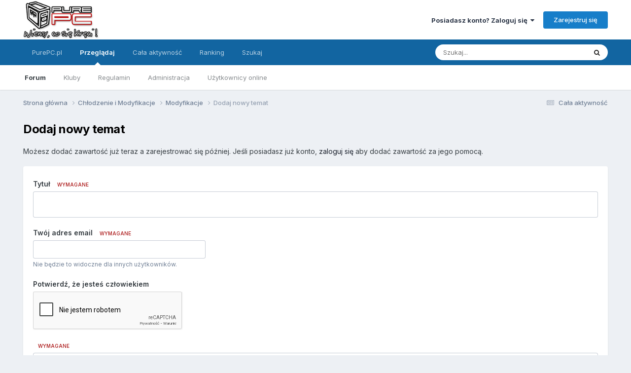

--- FILE ---
content_type: text/html;charset=UTF-8
request_url: https://forum.purepc.pl/forum/15-modyfikacje/?do=add
body_size: 12351
content:
<!DOCTYPE html>
<html lang="pl-PL" dir="ltr">
	<head>
		<title>Dodaj nowy temat - PurePC.pl - Forum Dyskusyjne</title>
      <!-- Quantcast Choice. Consent Manager Tag v2.0 (for TCF 2.0) -->
<script type="text/javascript" async=true>
(function() {
  var host = window.location.hostname;
  var element = document.createElement('script');
  var firstScript = document.getElementsByTagName('script')[0];
  var url = 'https://quantcast.mgr.consensu.org'
    .concat('/choice/', '9MWC0cgCNJuK1', '/', host, '/choice.js')
  var uspTries = 0;
  var uspTriesLimit = 3;
  element.async = true;
  element.type = 'text/javascript';
  element.src = url;

  firstScript.parentNode.insertBefore(element, firstScript);

  function makeStub() {
    var TCF_LOCATOR_NAME = '__tcfapiLocator';
    var queue = [];
    var win = window;
    var cmpFrame;

    function addFrame() {
      var doc = win.document;
      var otherCMP = !!(win.frames[TCF_LOCATOR_NAME]);

      if (!otherCMP) {
        if (doc.body) {
          var iframe = doc.createElement('iframe');

          iframe.style.cssText = 'display:none';
          iframe.name = TCF_LOCATOR_NAME;
          doc.body.appendChild(iframe);
        } else {
          setTimeout(addFrame, 5);
        }
      }
      return !otherCMP;
    }

    function tcfAPIHandler() {
      var gdprApplies;
      var args = arguments;

      if (!args.length) {
        return queue;
      } else if (args[0] === 'setGdprApplies') {
        if (
          args.length > 3 &&
          args[2] === 2 &&
          typeof args[3] === 'boolean'
        ) {
          gdprApplies = args[3];
          if (typeof args[2] === 'function') {
            args[2]('set', true);
          }
        }
      } else if (args[0] === 'ping') {
        var retr = {
          gdprApplies: gdprApplies,
          cmpLoaded: false,
          cmpStatus: 'stub'
        };

        if (typeof args[2] === 'function') {
          args[2](retr);
        }
      } else {
        queue.push(args);
      }
    }

    function postMessageEventHandler(event) {
      var msgIsString = typeof event.data === 'string';
      var json = {};

      try {
        if (msgIsString) {
          json = JSON.parse(event.data);
        } else {
          json = event.data;
        }
      } catch (ignore) {}

      var payload = json.__tcfapiCall;

      if (payload) {
        window.__tcfapi(
          payload.command,
          payload.version,
          function(retValue, success) {
            var returnMsg = {
              __tcfapiReturn: {
                returnValue: retValue,
                success: success,
                callId: payload.callId
              }
            };
            if (msgIsString) {
              returnMsg = JSON.stringify(returnMsg);
            }
            if (event && event.source && event.source.postMessage) {
              event.source.postMessage(returnMsg, '*');
            }
          },
          payload.parameter
        );
      }
    }

    while (win) {
      try {
        if (win.frames[TCF_LOCATOR_NAME]) {
          cmpFrame = win;
          break;
        }
      } catch (ignore) {}

      if (win === window.top) {
        break;
      }
      win = win.parent;
    }
    if (!cmpFrame) {
      addFrame();
      win.__tcfapi = tcfAPIHandler;
      win.addEventListener('message', postMessageEventHandler, false);
    }
  };

  makeStub();

  var uspStubFunction = function() {
    var arg = arguments;
    if (typeof window.__uspapi !== uspStubFunction) {
      setTimeout(function() {
        if (typeof window.__uspapi !== 'undefined') {
          window.__uspapi.apply(window.__uspapi, arg);
        }
      }, 500);
    }
  };

  var checkIfUspIsReady = function() {
    uspTries++;
    if (window.__uspapi === uspStubFunction && uspTries < uspTriesLimit) {
      console.warn('USP is not accessible');
    } else {
      clearInterval(uspInterval);
    }
  };

  if (typeof window.__uspapi === 'undefined') {
    window.__uspapi = uspStubFunction;
    var uspInterval = setInterval(checkIfUspIsReady, 6000);
  }
})();
</script>
<!-- End Quantcast Choice. Consent Manager Tag v2.0 (for TCF 2.0) -->
      
			<!-- Global site tag (gtag.js) - Google Analytics -->
<script async src="https://www.googletagmanager.com/gtag/js?id=UA-7851040-9"></script>
<script>
  window.dataLayer = window.dataLayer || [];
  function gtag(){dataLayer.push(arguments);}
  gtag('js', new Date());

  gtag('config', 'UA-7851040-9');
</script>
		
		<!--[if lt IE 9]>
			
		    <script src="//forum.purepc.pl/applications/core/interface/html5shiv/html5shiv.js"></script>
		<![endif]-->
		

	<meta name="viewport" content="width=device-width, initial-scale=1">


	
	


	<meta name="twitter:card" content="summary" />




	
		
			
				<meta property="og:site_name" content="PurePC.pl - Forum Dyskusyjne">
			
		
	

	
		
			
				<meta property="og:locale" content="pl_PL">
			
		
	


	
		<link as="style" rel="preload" href="https://forum.purepc.pl/applications/core/interface/ckeditor/ckeditor/skins/ips/editor.css?t=P1PF" />
	

	
		<link rel="canonical" href="https://forum.purepc.pl/forum/15-modyfikacje/?do=add" />
	

<link rel="alternate" type="application/rss+xml" title="Nowe tematy" href="https://forum.purepc.pl/rss/1-nowe-tematy.xml/" />



<link rel="manifest" href="https://forum.purepc.pl/manifest.webmanifest/">
<meta name="msapplication-config" content="https://forum.purepc.pl/browserconfig.xml/">
<meta name="msapplication-starturl" content="/">
<meta name="application-name" content="PurePC.pl - Forum Dyskusyjne">
<meta name="apple-mobile-web-app-title" content="PurePC.pl - Forum Dyskusyjne">

	<meta name="theme-color" content="#ffffff">










<link rel="preload" href="//forum.purepc.pl/applications/core/interface/font/fontawesome-webfont.woff2?v=4.7.0" as="font" crossorigin="anonymous">
		


	<link rel="preconnect" href="https://fonts.googleapis.com">
	<link rel="preconnect" href="https://fonts.gstatic.com" crossorigin>
	
		<link href="https://fonts.googleapis.com/css2?family=Inter:wght@300;400;500;600;700&display=swap" rel="stylesheet">
	



	<link rel='stylesheet' href='https://forum.purepc.pl/uploads/css_built_1/341e4a57816af3ba440d891ca87450ff_framework.css?v=d1c79578d41762897747' media='all'>

	<link rel='stylesheet' href='https://forum.purepc.pl/uploads/css_built_1/05e81b71abe4f22d6eb8d1a929494829_responsive.css?v=d1c79578d41762897747' media='all'>

	<link rel='stylesheet' href='https://forum.purepc.pl/uploads/css_built_1/20446cf2d164adcc029377cb04d43d17_flags.css?v=d1c79578d41762897747' media='all'>

	<link rel='stylesheet' href='https://forum.purepc.pl/uploads/css_built_1/90eb5adf50a8c640f633d47fd7eb1778_core.css?v=d1c79578d41762897747' media='all'>

	<link rel='stylesheet' href='https://forum.purepc.pl/uploads/css_built_1/5a0da001ccc2200dc5625c3f3934497d_core_responsive.css?v=d1c79578d41762897747' media='all'>

	<link rel='stylesheet' href='https://forum.purepc.pl/uploads/css_built_1/62e269ced0fdab7e30e026f1d30ae516_forums.css?v=d1c79578d41762897747' media='all'>

	<link rel='stylesheet' href='https://forum.purepc.pl/uploads/css_built_1/76e62c573090645fb99a15a363d8620e_forums_responsive.css?v=d1c79578d41762897747' media='all'>





<link rel='stylesheet' href='https://forum.purepc.pl/uploads/css_built_1/258adbb6e4f3e83cd3b355f84e3fa002_custom.css?v=d1c79578d41762897747' media='all'>




		
		

	
	<link rel='shortcut icon' href='https://forum.purepc.pl/uploads/monthly_2017_12/favicon.ico.89324bd207b3f5499f63d373df5833c9.ico' type="image/x-icon">

      
      <script async src="//pagead2.googlesyndication.com/pagead/js/adsbygoogle.js"></script>
      <script>
           (adsbygoogle = window.adsbygoogle || []).push({
                google_ad_client: "ca-pub-5743994317310315",
                enable_page_level_ads: true
           });
      </script>
      
	</head>
	<body class='ipsApp ipsApp_front ipsJS_none ipsClearfix' data-controller='core.front.core.app' data-message="" data-pageApp='forums' data-pageLocation='front' data-pageModule='forums' data-pageController='forums'>
		<a href='#elContent' class='ipsHide' title='Przejdź do głównej zawartości tej strony' accesskey='m'>Skocz do zawartości</a>
		
		<div id='ipsLayout_header' class='ipsClearfix'>
			





			
			
<ul id='elMobileNav' class='ipsResponsive_hideDesktop' data-controller='core.front.core.mobileNav'>
	
		
			
			
				
				
			
				
					<li id='elMobileBreadcrumb'>
						<a href='https://forum.purepc.pl/forum/15-modyfikacje/'>
							<span>Modyfikacje</span>
						</a>
					</li>
				
				
			
				
				
			
		
	
	
	
	<li >
		<a data-action="defaultStream" href='https://forum.purepc.pl/discover/'><i class="fa fa-newspaper-o" aria-hidden="true"></i></a>
	</li>

	

	
		<li class='ipsJS_show'>
			<a href='https://forum.purepc.pl/search/'><i class='fa fa-search'></i></a>
		</li>
	
</ul>
			<header>
				<div class='ipsLayout_container'>
					


<a href='https://forum.purepc.pl/' id='elLogo' accesskey='1'><img src="https://forum.purepc.pl/uploads/monthly_2017_12/purepc_logo.png.730199e322649d98f31fcc97b8672de5.png" alt='PurePC.pl - Forum Dyskusyjne'></a>

					

	<ul id='elUserNav' class='ipsList_inline cSignedOut ipsResponsive_showDesktop'>
		
        
		
        
        
            
            <li id='elSignInLink'>
                <a href='https://forum.purepc.pl/login/' data-ipsMenu-closeOnClick="false" data-ipsMenu id='elUserSignIn'>
                    Posiadasz konto? Zaloguj się &nbsp;<i class='fa fa-caret-down'></i>
                </a>
                
<div id='elUserSignIn_menu' class='ipsMenu ipsMenu_auto ipsHide'>
	<form accept-charset='utf-8' method='post' action='https://forum.purepc.pl/login/'>
		<input type="hidden" name="csrfKey" value="b8f234ab315a940c18e60d873bdb7903">
		<input type="hidden" name="ref" value="aHR0cHM6Ly9mb3J1bS5wdXJlcGMucGwvZm9ydW0vMTUtbW9keWZpa2FjamUvP2RvPWFkZA==">
		<div data-role="loginForm">
			
			
			
				<div class='ipsColumns ipsColumns_noSpacing'>
					<div class='ipsColumn ipsColumn_wide' id='elUserSignIn_internal'>
						
<div class="ipsPad ipsForm ipsForm_vertical">
	<h4 class="ipsType_sectionHead">Zaloguj się</h4>
	<br><br>
	<ul class='ipsList_reset'>
		<li class="ipsFieldRow ipsFieldRow_noLabel ipsFieldRow_fullWidth">
			
			
				<input type="text" placeholder="Nazwa użytkownika lub adres email" name="auth" autocomplete="email">
			
		</li>
		<li class="ipsFieldRow ipsFieldRow_noLabel ipsFieldRow_fullWidth">
			<input type="password" placeholder="Hasło" name="password" autocomplete="current-password">
		</li>
		<li class="ipsFieldRow ipsFieldRow_checkbox ipsClearfix">
			<span class="ipsCustomInput">
				<input type="checkbox" name="remember_me" id="remember_me_checkbox" value="1" checked aria-checked="true">
				<span></span>
			</span>
			<div class="ipsFieldRow_content">
				<label class="ipsFieldRow_label" for="remember_me_checkbox">Zapamiętaj mnie</label>
				<span class="ipsFieldRow_desc">Niezalecane na współdzielonych komputerach</span>
			</div>
		</li>
		<li class="ipsFieldRow ipsFieldRow_fullWidth">
			<button type="submit" name="_processLogin" value="usernamepassword" class="ipsButton ipsButton_primary ipsButton_small" id="elSignIn_submit">Zaloguj się</button>
			
				<p class="ipsType_right ipsType_small">
					
						<a href='https://forum.purepc.pl/lostpassword/' data-ipsDialog data-ipsDialog-title='Nie pamiętasz hasła?'>
					
					Nie pamiętasz hasła?</a>
				</p>
			
		</li>
	</ul>
</div>
					</div>
					<div class='ipsColumn ipsColumn_wide'>
						<div class='ipsPadding' id='elUserSignIn_external'>
							<div class='ipsAreaBackground_light ipsPadding:half'>
								
								
									<div class='ipsType_center ipsMargin_top:half'>
										

<button type="submit" name="_processLogin" value="2" class='ipsButton ipsButton_verySmall ipsButton_fullWidth ipsSocial ipsSocial_facebook' style="background-color: #3a579a">
	
		<span class='ipsSocial_icon'>
			
				<i class='fa fa-facebook-official'></i>
			
		</span>
		<span class='ipsSocial_text'>Użyj konta Facebook</span>
	
</button>
									</div>
								
							</div>
						</div>
					</div>
				</div>
			
		</div>
	</form>
</div>
            </li>
            
        
		
			<li>
				
					<a href='https://forum.purepc.pl/register/' data-ipsDialog data-ipsDialog-size='narrow' data-ipsDialog-title='Zarejestruj się' id='elRegisterButton' class='ipsButton ipsButton_normal ipsButton_primary'>Zarejestruj się</a>
				
			</li>
		
	</ul>

					
<ul class='ipsMobileHamburger ipsList_reset ipsResponsive_hideDesktop'>
	<li data-ipsDrawer data-ipsDrawer-drawerElem='#elMobileDrawer'>
		<a href='#'>
			
			
				
			
			
			
			<i class='fa fa-navicon'></i>
		</a>
	</li>
</ul>
              	</div>
			</header>
			

	<nav data-controller='core.front.core.navBar' class=' ipsResponsive_showDesktop'>
		<div class='ipsNavBar_primary ipsLayout_container '>
			<ul data-role="primaryNavBar" class='ipsClearfix'>
				


	
		
		
		<li  id='elNavSecondary_16' data-role="navBarItem" data-navApp="core" data-navExt="CustomItem">
			
			
				<a href="https://www.purepc.pl"  data-navItem-id="16" >
					PurePC.pl<span class='ipsNavBar_active__identifier'></span>
				</a>
			
			
		</li>
	
	

	
		
		
			
		
		<li class='ipsNavBar_active' data-active id='elNavSecondary_1' data-role="navBarItem" data-navApp="core" data-navExt="CustomItem">
			
			
				<a href="https://forum.purepc.pl"  data-navItem-id="1" data-navDefault>
					Przeglądaj<span class='ipsNavBar_active__identifier'></span>
				</a>
			
			
				<ul class='ipsNavBar_secondary ' data-role='secondaryNavBar'>
					


	
		
		
			
		
		<li class='ipsNavBar_active' data-active id='elNavSecondary_10' data-role="navBarItem" data-navApp="forums" data-navExt="Forums">
			
			
				<a href="https://forum.purepc.pl"  data-navItem-id="10" data-navDefault>
					Forum<span class='ipsNavBar_active__identifier'></span>
				</a>
			
			
		</li>
	
	

	
		
		
		<li  id='elNavSecondary_3' data-role="navBarItem" data-navApp="core" data-navExt="Clubs">
			
			
				<a href="https://forum.purepc.pl/clubs/"  data-navItem-id="3" >
					Kluby<span class='ipsNavBar_active__identifier'></span>
				</a>
			
			
		</li>
	
	

	
		
		
		<li  id='elNavSecondary_11' data-role="navBarItem" data-navApp="core" data-navExt="Guidelines">
			
			
				<a href="https://forum.purepc.pl/guidelines/"  data-navItem-id="11" >
					Regulamin<span class='ipsNavBar_active__identifier'></span>
				</a>
			
			
		</li>
	
	

	
		
		
		<li  id='elNavSecondary_12' data-role="navBarItem" data-navApp="core" data-navExt="StaffDirectory">
			
			
				<a href="https://forum.purepc.pl/staff/"  data-navItem-id="12" >
					Administracja<span class='ipsNavBar_active__identifier'></span>
				</a>
			
			
		</li>
	
	

	
		
		
		<li  id='elNavSecondary_13' data-role="navBarItem" data-navApp="core" data-navExt="OnlineUsers">
			
			
				<a href="https://forum.purepc.pl/online/"  data-navItem-id="13" >
					Użytkownicy online<span class='ipsNavBar_active__identifier'></span>
				</a>
			
			
		</li>
	
	

					<li class='ipsHide' id='elNavigationMore_1' data-role='navMore'>
						<a href='#' data-ipsMenu data-ipsMenu-appendTo='#elNavigationMore_1' id='elNavigationMore_1_dropdown'>Więcej <i class='fa fa-caret-down'></i></a>
						<ul class='ipsHide ipsMenu ipsMenu_auto' id='elNavigationMore_1_dropdown_menu' data-role='moreDropdown'></ul>
					</li>
				</ul>
			
		</li>
	
	

	
		
		
		<li  id='elNavSecondary_2' data-role="navBarItem" data-navApp="core" data-navExt="CustomItem">
			
			
				<a href="https://forum.purepc.pl/discover/"  data-navItem-id="2" >
					Cała aktywność<span class='ipsNavBar_active__identifier'></span>
				</a>
			
			
				<ul class='ipsNavBar_secondary ipsHide' data-role='secondaryNavBar'>
					


	
		
		
		<li  id='elNavSecondary_4' data-role="navBarItem" data-navApp="core" data-navExt="AllActivity">
			
			
				<a href="https://forum.purepc.pl/discover/"  data-navItem-id="4" >
					Cała aktywność<span class='ipsNavBar_active__identifier'></span>
				</a>
			
			
		</li>
	
	

	
	

	
	

	
	

	
	

					<li class='ipsHide' id='elNavigationMore_2' data-role='navMore'>
						<a href='#' data-ipsMenu data-ipsMenu-appendTo='#elNavigationMore_2' id='elNavigationMore_2_dropdown'>Więcej <i class='fa fa-caret-down'></i></a>
						<ul class='ipsHide ipsMenu ipsMenu_auto' id='elNavigationMore_2_dropdown_menu' data-role='moreDropdown'></ul>
					</li>
				</ul>
			
		</li>
	
	

	
		
		
		<li  id='elNavSecondary_15' data-role="navBarItem" data-navApp="core" data-navExt="Leaderboard">
			
			
				<a href="https://forum.purepc.pl/leaderboard/"  data-navItem-id="15" >
					Ranking<span class='ipsNavBar_active__identifier'></span>
				</a>
			
			
		</li>
	
	

	
		
		
		<li  id='elNavSecondary_8' data-role="navBarItem" data-navApp="core" data-navExt="Search">
			
			
				<a href="https://forum.purepc.pl/search/"  data-navItem-id="8" >
					Szukaj<span class='ipsNavBar_active__identifier'></span>
				</a>
			
			
		</li>
	
	

				<li class='ipsHide' id='elNavigationMore' data-role='navMore'>
					<a href='#' data-ipsMenu data-ipsMenu-appendTo='#elNavigationMore' id='elNavigationMore_dropdown'>Więcej</a>
					<ul class='ipsNavBar_secondary ipsHide' data-role='secondaryNavBar'>
						<li class='ipsHide' id='elNavigationMore_more' data-role='navMore'>
							<a href='#' data-ipsMenu data-ipsMenu-appendTo='#elNavigationMore_more' id='elNavigationMore_more_dropdown'>Więcej <i class='fa fa-caret-down'></i></a>
							<ul class='ipsHide ipsMenu ipsMenu_auto' id='elNavigationMore_more_dropdown_menu' data-role='moreDropdown'></ul>
						</li>
					</ul>
				</li>
			</ul>
			

	<div id="elSearchWrapper">
		<div id='elSearch' data-controller="core.front.core.quickSearch">
			<form accept-charset='utf-8' action='//forum.purepc.pl/search/?do=quicksearch' method='post'>
                <input type='search' id='elSearchField' placeholder='Szukaj...' name='q' autocomplete='off' aria-label='Szukaj'>
                <details class='cSearchFilter'>
                    <summary class='cSearchFilter__text'></summary>
                    <ul class='cSearchFilter__menu'>
                        
                        <li><label><input type="radio" name="type" value="all"  checked><span class='cSearchFilter__menuText'>Wszędzie</span></label></li>
                        
                        
                            <li><label><input type="radio" name="type" value="core_statuses_status"><span class='cSearchFilter__menuText'>Aktualizacje statusu</span></label></li>
                        
                            <li><label><input type="radio" name="type" value="forums_topic"><span class='cSearchFilter__menuText'>Tematy</span></label></li>
                        
                            <li><label><input type="radio" name="type" value="core_members"><span class='cSearchFilter__menuText'>Użytkownicy</span></label></li>
                        
                    </ul>
                </details>
				<button class='cSearchSubmit' type="submit" aria-label='Szukaj'><i class="fa fa-search"></i></button>
			</form>
		</div>
	</div>

		</div>
	</nav>

		</div>
		<main id='ipsLayout_body' class='ipsLayout_container'>
			<div id='ipsLayout_contentArea'>
				<div id='ipsLayout_contentWrapper'>
					
<nav class='ipsBreadcrumb ipsBreadcrumb_top ipsFaded_withHover'>
	

	<ul class='ipsList_inline ipsPos_right'>
		
		<li >
			<a data-action="defaultStream" class='ipsType_light '  href='https://forum.purepc.pl/discover/'><i class="fa fa-newspaper-o" aria-hidden="true"></i> <span>Cała aktywność</span></a>
		</li>
		
	</ul>

	<ul data-role="breadcrumbList">
		<li>
			<a title="Strona główna" href='https://forum.purepc.pl/'>
				<span>Strona główna <i class='fa fa-angle-right'></i></span>
			</a>
		</li>
		
		
			<li>
				
					<a href='https://forum.purepc.pl/forum/49-ch%C5%82odzenie-i-modyfikacje/'>
						<span>Chłodzenie i Modyfikacje <i class='fa fa-angle-right' aria-hidden="true"></i></span>
					</a>
				
			</li>
		
			<li>
				
					<a href='https://forum.purepc.pl/forum/15-modyfikacje/'>
						<span>Modyfikacje <i class='fa fa-angle-right' aria-hidden="true"></i></span>
					</a>
				
			</li>
		
			<li>
				
					Dodaj nowy temat
				
			</li>
		
	</ul>
</nav>
					
					<div id='ipsLayout_mainArea'>
						<a id='elContent'></a>
						
						
						
						

	




						





<div class='ipsPageHeader sm:ipsPadding:half ipsClearfix ipsMargin_bottom sm:ipsMargin_bottom:half'>
	<h1 class='ipsType_pageTitle'>Dodaj nowy temat</h1>
	
</div>



	
			<p class='ipsType_reset ipsType_normal sm:ipsPadding_horizontal:half ipsMargin_bottom'>
	
				
					Możesz dodać zawartość już teraz a zarejestrować się później.
				
				Jeśli posiadasz już konto, <a href='https://forum.purepc.pl/index.php?app=core&module=system&controller=login' data-ipsDialog data-ipsDialog-size='medium' data-ipsDialog-title='Zaloguj się'>zaloguj się</a> aby dodać zawartość za jego pomocą.
				
			</p>
	



<form accept-charset='utf-8' class="ipsForm ipsForm_vertical" action="https://forum.purepc.pl/forum/15-modyfikacje/?do=add" method="post" enctype="multipart/form-data" data-ipsForm data-ipsFormSubmit>
	<input type="hidden" name="form_submitted" value="1">
	
		<input type="hidden" name="csrfKey" value="b8f234ab315a940c18e60d873bdb7903">
	
		<input type="hidden" name="captcha_field" value="1">
	
	
		<input type="hidden" name="MAX_FILE_SIZE" value="2097152">
		<input type="hidden" name="plupload" value="6fd7ca95e865b90dc93976bb400ef127">
	
	
	

	<div class='ipsBox ipsResponsive_pull'>
		<h2 class='ipsType_sectionTitle ipsType_reset ipsHide'>Szczegóły tematu</h2>
		
			<div class='ipsPadding'>
				
					<ul class='ipsForm ipsForm_vertical'>
						
							
								
									
<li class='ipsFieldRow ipsClearfix  ipsFieldRow_primary ipsFieldRow_fullWidth' >
	
		
			<label class='ipsFieldRow_label' for='elInput_topic_title'>
				<span>Tytuł</span> <span class='ipsFieldRow_required'>Wymagane</span>
			</label>
		
		<div class='ipsFieldRow_content' >
			
			


	<input
		type="text"
		name="topic_title"
        
		id="elInput_topic_title"
		aria-required='true'
		maxlength="255"
		
		
		
		
		
	>
	
	
	

			
			
			
			
		</div>
	
</li>
								
							
								
									
<li class='ipsFieldRow ipsClearfix  ' id="guest_email">
	
		
			<label class='ipsFieldRow_label' for='elInput_guest_email'>
				<span>Twój adres email</span> <span class='ipsFieldRow_required'>Wymagane</span>
			</label>
		
		<div class='ipsFieldRow_content' >
			
			


	<input
		type="email"
		name="guest_email"
        
		id="elInput_guest_email"
		aria-required='true'
		
		
		
		
		
		autocomplete="email"
	>
	
	
	

			
			

<br>
<span class='ipsFieldRow_desc'>
	Nie będzie to widoczne dla innych użytkowników.
</span>
			
			
		</div>
	
</li>
								
							
								
									
<li class='ipsFieldRow ipsClearfix  ' >
	
		
			<label class='ipsFieldRow_label' for='captcha_field'>
				<span>Potwierdź, że jesteś człowiekiem</span> 
			</label>
		
		<div class='ipsFieldRow_content' >
			
			
<div data-ipsCaptcha data-ipsCaptcha-service='recaptcha2' data-ipsCaptcha-key="6LdbeGYlAAAAADLp5w5imajYAk_Lkh2b3YfV-77b" data-ipsCaptcha-lang="pl_PL" data-ipsCaptcha-theme="light">
	<noscript>
	  <div style="width: 302px; height: 352px;">
	    <div style="width: 302px; height: 352px; position: relative;">
	      <div style="width: 302px; height: 352px; position: absolute;">
	        <iframe src="https://www.google.com/recaptcha/api/fallback?k=6LdbeGYlAAAAADLp5w5imajYAk_Lkh2b3YfV-77b" style="width: 302px; height:352px; border-style: none;">
	        </iframe>
	      </div>
	      <div style="width: 250px; height: 80px; position: absolute; border-style: none; bottom: 21px; left: 25px; margin: 0px; padding: 0px; right: 25px;">
	        <textarea id="g-recaptcha-response" name="g-recaptcha-response" class="g-recaptcha-response" style="width: 250px; height: 80px; border: 1px solid #c1c1c1; margin: 0px; padding: 0px; resize: none;"></textarea>
	      </div>
	    </div>
	  </div>
	</noscript>
</div>
			
			
			
			
		</div>
	
</li>
								
							
								
									
<li class='ipsFieldRow ipsClearfix  ' id="topic_content_editor">
	
		
			<label class='ipsFieldRow_label' for='topic_content_editor'>
				<span> </span> <span class='ipsFieldRow_required'>Wymagane</span>
			</label>
		
		<div class='ipsFieldRow_content' >
			
			

		<div class='ipsComposeArea_editor' data-role="editor">
			

<div class='ipsType_normal ipsType_richText ipsType_break' data-ipsEditor data-ipsEditor-controller="https://forum.purepc.pl/index.php?app=core&amp;module=system&amp;controller=editor"   data-ipsEditor-toolbars='{&quot;desktop&quot;:[{&quot;name&quot;:&quot;row1&quot;,&quot;items&quot;:[&quot;Bold&quot;,&quot;Italic&quot;,&quot;Underline&quot;,&quot;Strike&quot;,&quot;-&quot;,&quot;ipsLink&quot;,&quot;Ipsquote&quot;,&quot;ipsCode&quot;,&quot;Ipsspoiler&quot;,&quot;-&quot;,&quot;ipsEmoticon&quot;,&quot;BulletedList&quot;,&quot;NumberedList&quot;,&quot;-&quot;,&quot;JustifyLeft&quot;,&quot;JustifyCenter&quot;,&quot;JustifyRight&quot;,&quot;-&quot;,&quot;TextColor&quot;,&quot;FontSize&quot;,&quot;-&quot;,&quot;ipsPreview&quot;,&quot;ipsgiphy&quot;]},&quot;\/&quot;],&quot;tablet&quot;:[{&quot;name&quot;:&quot;row1&quot;,&quot;items&quot;:[&quot;Bold&quot;,&quot;Italic&quot;,&quot;Underline&quot;,&quot;-&quot;,&quot;ipsLink&quot;,&quot;Ipsquote&quot;,&quot;ipsEmoticon&quot;,&quot;-&quot;,&quot;BulletedList&quot;,&quot;NumberedList&quot;,&quot;-&quot;,&quot;ipsPreview&quot;,&quot;ipsgiphy&quot;]},&quot;\/&quot;],&quot;phone&quot;:[{&quot;name&quot;:&quot;row1&quot;,&quot;items&quot;:[&quot;Bold&quot;,&quot;Italic&quot;,&quot;Underline&quot;,&quot;-&quot;,&quot;ipsEmoticon&quot;,&quot;-&quot;,&quot;ipsLink&quot;,&quot;-&quot;,&quot;ipsPreview&quot;,&quot;ipsgiphy&quot;]},&quot;\/&quot;]}' data-ipsEditor-extraPlugins='' data-ipsEditor-postKey="39f09dea0a52ecbe7a1ee0e05c88402d" data-ipsEditor-autoSaveKey="newContentItem-forums/forums-15"  data-ipsEditor-skin="ips" data-ipsEditor-name="topic_content" data-ipsEditor-pasteBehaviour='force'  data-ipsEditor-ipsPlugins="ipsautolink,ipsautosave,ipsctrlenter,ipscode,ipscontextmenu,ipsemoticon,ipsimage,ipslink,ipsmentions,ipspage,ipspaste,ipsquote,ipsspoiler,ipsautogrow,ipssource,removeformat,ipspreview" >
    <div data-role='editorComposer'>
		<noscript>
			<textarea name="topic_content_noscript" rows="15"></textarea>
		</noscript>
		<div class="norewrite" data-role="mainEditorArea">
			<textarea name="topic_content" data-role='contentEditor' class="ipsHide" tabindex='1'></textarea>
		</div>
		
		<div class="ipsHide ipsComposeArea_editorPaste" data-role="pasteMessage">
			<p class='ipsType_reset ipsPad_half'>
				
					<a class="ipsPos_right ipsType_normal ipsCursor_pointer ipsComposeArea_editorPasteSwitch" data-action="removePasteFormatting" title='Bez formatowania' data-ipsTooltip>&times;</a>
					<i class="fa fa-info-circle"></i>&nbsp; Wklejono zawartość z formatowaniem. &nbsp;&nbsp;<a class='ipsCursor_pointer' data-action="keepPasteFormatting">Przywróć formatowanie</a>
				
			</p>
		</div>
		<div class="ipsHide ipsComposeArea_editorPaste" data-role="emoticonMessage">
			<p class='ipsType_reset ipsPad_half'>
				<i class="fa fa-info-circle"></i>&nbsp; Dozwolonych jest tylko 75 emoji.
			</p>
		</div>
		<div class="ipsHide ipsComposeArea_editorPaste" data-role="embedMessage">
			<p class='ipsType_reset ipsPad_half'>
				<a class="ipsPos_right ipsType_normal ipsCursor_pointer ipsComposeArea_editorPasteSwitch" data-action="keepEmbeddedMedia" title='Zachowaj osadzoną zawartość' data-ipsTooltip>&times;</a>
				<i class="fa fa-info-circle"></i>&nbsp; Odnośnik został automatycznie osadzony. &nbsp;&nbsp;<a class='ipsCursor_pointer' data-action="removeEmbeddedMedia">Przywróć wyświetlanie jako odnośnik</a>
			</p>
		</div>
		<div class="ipsHide ipsComposeArea_editorPaste" data-role="embedFailMessage">
			<p class='ipsType_reset ipsPad_half'>
			</p>
		</div>
		<div class="ipsHide ipsComposeArea_editorPaste" data-role="autoSaveRestoreMessage">
			<p class='ipsType_reset ipsPad_half'>
				<a class="ipsPos_right ipsType_normal ipsCursor_pointer ipsComposeArea_editorPasteSwitch" data-action="keepRestoredContents" title='Zachowaj przywróconą zawartość' data-ipsTooltip>&times;</a>
				<i class="fa fa-info-circle"></i>&nbsp; Przywrócono poprzednią zawartość. &nbsp;&nbsp;<a class='ipsCursor_pointer' data-action="clearEditorContents">Wyczyść edytor</a>
			</p>
		</div>
		<div class="ipsHide ipsComposeArea_editorPaste" data-role="imageMessage">
			<p class='ipsType_reset ipsPad_half'>
				<a class="ipsPos_right ipsType_normal ipsCursor_pointer ipsComposeArea_editorPasteSwitch" data-action="removeImageMessage">&times;</a>
				<i class="fa fa-info-circle"></i>&nbsp; Nie możesz bezpośrednio wkleić grafiki. Dodaj lub załącz grafiki z adresu URL.
			</p>
		</div>
		
<input name="topic_content_upload" type="hidden" value="1f5cd39b2536bf058ce114019bfa38e7">

	<noscript>
		<input name="topic_content_upload_noscript[]" type="file" multiple>
		<span class="ipsType_light ipsType_small">
			
				<strong>Akceptowane typy plików</strong>
				gif, jpeg, jpe, jpg, png, webp
			
			
			
				
					&middot;
				
				<strong>Maks. rozmiar pliku</strong>
				2MB
			
			
		</span>
	</noscript>
	
	<div data-ipsEditor-toolList>
		
		<div data-role='attachmentArea' data-controller='core.global.editor.uploader, core.global.editor.insertable' data-editorID='topic_content' class='ipsComposeArea_attachments ipsClearfix ipsAreaBackground_light ipsUploader ipsUploader--withBorder ipsUploader--insertable' id="topic_content_upload_drop_597eec5180d1eb3f6eba9dbc0bf8464d" data-ipsUploader data-ipsUploader-dropTarget='#elEditorDrop_topic_content_upload' data-ipsUploader-button='[data-action="browse"]'  data-ipsUploader-maxChunkSize="2.000" data-ipsUploader-allowedFileTypes='[&quot;gif&quot;,&quot;jpeg&quot;,&quot;jpe&quot;,&quot;jpg&quot;,&quot;png&quot;,&quot;webp&quot;]' data-ipsUploader-name="topic_content_upload" data-ipsUploader-key="1f5cd39b2536bf058ce114019bfa38e7" data-ipsUploader-multiple  data-ipsUploader-minimized data-ipsUploader-insertable data-ipsUploader-postkey="39f09dea0a52ecbe7a1ee0e05c88402d" data-ipsUploader-template='core.editor.attachments'    >
			<div class="ipsComposeArea_dropZone ipsComposeArea_dropZoneSmall ipsClearfix" id='elEditorDrop_topic_content_upload'>
				<i class='fa fa-paperclip'></i>
				<div>
					<ul class='ipsList_reset ipsFlex ipsFlex-ai:center ipsFlex-fw:wrap ipsGap:2'>
						<li class="ipsAttachment_loading ipsLoading_small ipsAttachment_loading_editor ipsFlex-flex:00 ipsHide"><i class='fa fa-circle-o-notch fa-spin fa-fw'></i></li>
						<li class='ipsType_normal ipsFlex-flex:11' data-action='browse'>
							<div class='ipsAttachment_supportDrag ipsType_blendLinks'>
								<span>Przeciągnij tutaj aby załączyć lub</span>
								<a href='#'>dodaj pliki...</a>
							</div>
							<div class='ipsAttachment_nonDrag'>
								<button type='button' class='ipsButton ipsButton_veryLight ipsButton_verySmall ipsButton_fullWidth'>Dodaj pliki</button>
							</div>
						</li>
						<li class='ipsFlex-flex:00 sm:ipsFlex-flex:10 ipsFlex'>
							<button type='button' class='ipsButton ipsButton_veryLight ipsButton_verySmall sm:ipsFlex-flex:11' data-ipsMenu id='elEditorAttach_media98bd9dee6b05bd02166e98b14b28f880'>Inne media <i class='fa fa-caret-down'></i></button>
							<ul class='ipsMenu ipsMenu_auto ipsHide' id='elEditorAttach_media98bd9dee6b05bd02166e98b14b28f880_menu'>
								<li class='ipsMenu_item'><a href='#' data-ipsDialog data-ipsDialog-fixed data-ipsDialog-forceReload data-ipsDialog-destructOnClose data-ipsDialog-remoteSubmit='false' data-ipsDialog-remoteVerify='false' data-ipsDialog-title='Wstaw swój załącznik' data-ipsDialog-url="https://forum.purepc.pl/index.php?app=core&amp;module=system&amp;controller=editor&amp;do=myMedia&amp;postKey=39f09dea0a52ecbe7a1ee0e05c88402d&amp;editorId=topic_content&amp;csrfKey=b8f234ab315a940c18e60d873bdb7903">Wstaw swój załącznik</a></li>
								
									<li class='ipsMenu_item'><a href='#' data-ipsDialog data-ipsDialog-forceReload data-ipsDialog-title='Wstaw grafikę z URL' data-ipsDialog-url="https://forum.purepc.pl/index.php?app=core&amp;module=system&amp;controller=editor&amp;do=link&amp;image=1&amp;postKey=39f09dea0a52ecbe7a1ee0e05c88402d&amp;editorId=topic_content&amp;csrfKey=b8f234ab315a940c18e60d873bdb7903">Wstaw grafikę z URL</a></li>
								
								
							</ul>
						</li>
					</ul>
					
						<ul class='ipsList_reset ipsFlex ipsFlex-fd:row sm:ipsFlex-fd:column ipsGap:4 ipsGap_row:1 ipsType_medium ipsType_light sm:ipsMargin_top:half'>
							
								<li>
									<strong>Akceptowane typy plików:</strong>
									gif, jpeg, jpe, jpg, png, webp
								</li>
							
							
							
							
						</ul>
					
					<div data-role='fileList' class='ipsComposeArea_attachmentsInner ipsHide'>
						<div data-role='files' class='ipsHide ipsComposeArea_attachmentsContainer'>
							<h4 class='ipsType_small ipsType_withHr ipsType_uppercase ipsType_reset'>Przesłane pliki</h4>
							<div class='ipsUploader__container ipsUploader__container--files' data-role='fileContainer'>
								
							</div>
						</div>
						<div data-role='images' class='ipsHide ipsComposeArea_attachmentsContainer'>
							<h4 class='ipsType_small ipsType_withHr ipsType_uppercase ipsType_reset'>Przesłane grafiki</h4>
							<div class='ipsUploader__container ipsUploader__container--images' data-role='fileContainer'>
								
							</div>
						</div>
						<div data-role='videos' class='ipsHide ipsComposeArea_attachmentsContainer'>
							<h4 class='ipsType_small ipsType_withHr ipsType_uppercase ipsType_reset'>Przesłane filmy</h4>
							<div class='ipsUploader__container ipsUploader__container--images' data-role='fileContainer'>
								
							</div>
						</div>
						<div data-role='audio' class='ipsHide ipsComposeArea_attachmentsContainer'>
							<h4 class='ipsType_small ipsType_withHr ipsType_uppercase ipsType_reset'>Przesłany dźwięk</h4>
							<div class='ipsUploader__container ipsUploader__container--files' data-role='fileContainer'>
								
							</div>
						</div>
					</div>
				</div>
			</div>		
		</div>
	</div>

	</div>
	<div data-role='editorPreview' class='ipsHide'>
		<div class='ipsAreaBackground_light ipsPad_half' data-role='previewToolbar'>
			<a href='#' class='ipsPos_right' data-action='closePreview' title='Powróć do trybu edycji' data-ipsTooltip>&times;</a>
			<ul class='ipsButton_split'>
				<li data-action='resizePreview' data-size='desktop'><a href='#' title='Widok na pulpicie (przybliżona wielkość)' data-ipsTooltip class='ipsButton ipsButton_verySmall ipsButton_primary'>Komputer</a></li>
				<li data-action='resizePreview' data-size='tablet'><a href='#' title='Widok na tablecie (przybliżona wielkość)' data-ipsTooltip class='ipsButton ipsButton_verySmall ipsButton_light'>Tablet</a></li>
				<li data-action='resizePreview' data-size='phone'><a href='#' title='Widok na telefonie (przybliżona wielkość)' data-ipsTooltip class='ipsButton ipsButton_verySmall ipsButton_light'>Smartfon</a></li>
			</ul>
		</div>
		<div data-role='previewContainer' class='ipsAreaBackground ipsType_center'></div>
	</div>
</div>
		</div>

			
			
			
			
		</div>
	
</li>
								
							
						
					</ul>
				
			</div>
		

		<div class='ipsAreaBackground_reset ipsPadding ipsType_center ipsBorder_top ipsRadius:bl ipsRadius:br'>
			
			<button type='submit' class='ipsButton ipsButton_large ipsButton_primary' tabindex="1" accesskey="s" role="button">Wyślij</button>
			
		</div>
	</div>	
</form>


						


					</div>
					


					
<nav class='ipsBreadcrumb ipsBreadcrumb_bottom ipsFaded_withHover'>
	
		


	<a href='#' id='elRSS' class='ipsPos_right ipsType_large' title='Dostępne kanały RSS' data-ipsTooltip data-ipsMenu data-ipsMenu-above><i class='fa fa-rss-square'></i></a>
	<ul id='elRSS_menu' class='ipsMenu ipsMenu_auto ipsHide'>
		
			<li class='ipsMenu_item'><a title="Nowe tematy" href="https://forum.purepc.pl/rss/1-nowe-tematy.xml/">Nowe tematy</a></li>
		
	</ul>

	

	<ul class='ipsList_inline ipsPos_right'>
		
		<li >
			<a data-action="defaultStream" class='ipsType_light '  href='https://forum.purepc.pl/discover/'><i class="fa fa-newspaper-o" aria-hidden="true"></i> <span>Cała aktywność</span></a>
		</li>
		
	</ul>

	<ul data-role="breadcrumbList">
		<li>
			<a title="Strona główna" href='https://forum.purepc.pl/'>
				<span>Strona główna <i class='fa fa-angle-right'></i></span>
			</a>
		</li>
		
		
			<li>
				
					<a href='https://forum.purepc.pl/forum/49-ch%C5%82odzenie-i-modyfikacje/'>
						<span>Chłodzenie i Modyfikacje <i class='fa fa-angle-right' aria-hidden="true"></i></span>
					</a>
				
			</li>
		
			<li>
				
					<a href='https://forum.purepc.pl/forum/15-modyfikacje/'>
						<span>Modyfikacje <i class='fa fa-angle-right' aria-hidden="true"></i></span>
					</a>
				
			</li>
		
			<li>
				
					Dodaj nowy temat
				
			</li>
		
	</ul>
</nav>
				</div>
			</div>
			
		</main>
		<footer id='ipsLayout_footer' class='ipsClearfix'>
			<div class='ipsLayout_container'>
				
				

<ul id='elFooterSocialLinks' class='ipsList_inline ipsType_center ipsSpacer_top'>
	

	
		<li class='cUserNav_icon'>
			<a href='https://www.facebook.com/PurePC' target='_blank' class='cShareLink cShareLink_facebook' rel='noopener noreferrer'><i class='fa fa-facebook'></i></a>
        </li>
	
		<li class='cUserNav_icon'>
			<a href='https://x.com/PurePC_' target='_blank' class='cShareLink cShareLink_x' rel='noopener noreferrer'><i class='fa fa-x'></i></a>
        </li>
	
		<li class='cUserNav_icon'>
			<a href='https://www.youtube.com/user/PurePC' target='_blank' class='cShareLink cShareLink_youtube' rel='noopener noreferrer'><i class='fa fa-youtube'></i></a>
        </li>
	

</ul>


<ul class='ipsList_inline ipsType_center ipsSpacer_top' id="elFooterLinks">
	
	
		<li>
			<a href='#elNavLang_menu' id='elNavLang' data-ipsMenu data-ipsMenu-above>Język <i class='fa fa-caret-down'></i></a>
			<ul id='elNavLang_menu' class='ipsMenu ipsMenu_selectable ipsHide'>
			
				<li class='ipsMenu_item ipsMenu_itemChecked'>
					<form action="//forum.purepc.pl/language/?csrfKey=b8f234ab315a940c18e60d873bdb7903" method="post">
					<input type="hidden" name="ref" value="aHR0cHM6Ly9mb3J1bS5wdXJlcGMucGwvZm9ydW0vMTUtbW9keWZpa2FjamUvP2RvPWFkZA==">
					<button type='submit' name='id' value='2' class='ipsButton ipsButton_link ipsButton_link_secondary'><i class='ipsFlag ipsFlag-pl'></i> Polski (Domyślny)</button>
					</form>
				</li>
			
				<li class='ipsMenu_item'>
					<form action="//forum.purepc.pl/language/?csrfKey=b8f234ab315a940c18e60d873bdb7903" method="post">
					<input type="hidden" name="ref" value="aHR0cHM6Ly9mb3J1bS5wdXJlcGMucGwvZm9ydW0vMTUtbW9keWZpa2FjamUvP2RvPWFkZA==">
					<button type='submit' name='id' value='1' class='ipsButton ipsButton_link ipsButton_link_secondary'><i class='ipsFlag ipsFlag-us'></i> English (USA) </button>
					</form>
				</li>
			
			</ul>
		</li>
	
	
	
		<li>
			<a href='#elNavTheme_menu' id='elNavTheme' data-ipsMenu data-ipsMenu-above>Motyw <i class='fa fa-caret-down'></i></a>
			<ul id='elNavTheme_menu' class='ipsMenu ipsMenu_selectable ipsHide'>
			
				<li class='ipsMenu_item ipsMenu_itemChecked'>
					<form action="//forum.purepc.pl/theme/?csrfKey=b8f234ab315a940c18e60d873bdb7903" method="post">
					<input type="hidden" name="ref" value="aHR0cHM6Ly9mb3J1bS5wdXJlcGMucGwvZm9ydW0vMTUtbW9keWZpa2FjamUvP2RvPWFkZA==">
					<button type='submit' name='id' value='1' class='ipsButton ipsButton_link ipsButton_link_secondary'>Domyślny (jasny) (Domyślny)</button>
					</form>
				</li>
			
				<li class='ipsMenu_item'>
					<form action="//forum.purepc.pl/theme/?csrfKey=b8f234ab315a940c18e60d873bdb7903" method="post">
					<input type="hidden" name="ref" value="aHR0cHM6Ly9mb3J1bS5wdXJlcGMucGwvZm9ydW0vMTUtbW9keWZpa2FjamUvP2RvPWFkZA==">
					<button type='submit' name='id' value='4' class='ipsButton ipsButton_link ipsButton_link_secondary'>Dynamiczny (ciemny) </button>
					</form>
				</li>
			
			</ul>
		</li>
	
	
		<li><a href='https://forum.purepc.pl/privacy/'>Polityka prywatności</a></li>
	
	
	<li><a rel="nofollow" href='https://forum.purepc.pl/cookies/'>Ciasteczka</a></li>

</ul>	


<p id='elCopyright'>
	<span id='elCopyright_userLine'>PurePC</span>
	<a rel='nofollow' title='Invision Community' href='https://www.invisioncommunity.com/'>Powered by Invision Community</a>
</p>
			</div>
		</footer>
		
<div id='elMobileDrawer' class='ipsDrawer ipsHide'>
	<div class='ipsDrawer_menu'>
		<a href='#' class='ipsDrawer_close' data-action='close'><span>&times;</span></a>
		<div class='ipsDrawer_content ipsFlex ipsFlex-fd:column'>
			
				<div class='ipsPadding ipsBorder_bottom'>
					<ul class='ipsToolList ipsToolList_vertical'>
						<li>
							<a href='https://forum.purepc.pl/login/' id='elSigninButton_mobile' class='ipsButton ipsButton_light ipsButton_small ipsButton_fullWidth'>Posiadasz konto? Zaloguj się</a>
						</li>
						
							<li>
								
									<a href='https://forum.purepc.pl/register/' data-ipsDialog data-ipsDialog-size='narrow' data-ipsDialog-title='Zarejestruj się' data-ipsDialog-fixed='true' id='elRegisterButton_mobile' class='ipsButton ipsButton_small ipsButton_fullWidth ipsButton_important'>Zarejestruj się</a>
								
							</li>
						
					</ul>
				</div>
			

			

			<ul class='ipsDrawer_list ipsFlex-flex:11'>
				

				
				
				
				
					
						
						
							<li><a href='https://www.purepc.pl' >PurePC.pl</a></li>
						
					
				
					
						
						
							<li class='ipsDrawer_itemParent'>
								<h4 class='ipsDrawer_title'><a href='#'>Przeglądaj</a></h4>
								<ul class='ipsDrawer_list'>
									<li data-action="back"><a href='#'>Wróć</a></li>
									
									
										
										
										
											
												
													
													
									
													
									
									
									
										


	
		
			<li>
				<a href='https://forum.purepc.pl' >
					Forum
				</a>
			</li>
		
	

	
		
			<li>
				<a href='https://forum.purepc.pl/clubs/' >
					Kluby
				</a>
			</li>
		
	

	
		
			<li>
				<a href='https://forum.purepc.pl/guidelines/' >
					Regulamin
				</a>
			</li>
		
	

	
		
			<li>
				<a href='https://forum.purepc.pl/staff/' >
					Administracja
				</a>
			</li>
		
	

	
		
			<li>
				<a href='https://forum.purepc.pl/online/' >
					Użytkownicy online
				</a>
			</li>
		
	

										
								</ul>
							</li>
						
					
				
					
						
						
							<li class='ipsDrawer_itemParent'>
								<h4 class='ipsDrawer_title'><a href='#'>Cała aktywność</a></h4>
								<ul class='ipsDrawer_list'>
									<li data-action="back"><a href='#'>Wróć</a></li>
									
									
										
										
										
											
												
													
													
									
													
									
									
									
										


	
		
			<li>
				<a href='https://forum.purepc.pl/discover/' >
					Cała aktywność
				</a>
			</li>
		
	

	

	

	

	

										
								</ul>
							</li>
						
					
				
					
						
						
							<li><a href='https://forum.purepc.pl/leaderboard/' >Ranking</a></li>
						
					
				
					
						
						
							<li><a href='https://forum.purepc.pl/search/' >Szukaj</a></li>
						
					
				
				
			</ul>

			
		</div>
	</div>
</div>

<div id='elMobileCreateMenuDrawer' class='ipsDrawer ipsHide'>
	<div class='ipsDrawer_menu'>
		<a href='#' class='ipsDrawer_close' data-action='close'><span>&times;</span></a>
		<div class='ipsDrawer_content ipsSpacer_bottom ipsPad'>
			<ul class='ipsDrawer_list'>
				<li class="ipsDrawer_listTitle ipsType_reset">Dodaj nową pozycję...</li>
				
			</ul>
		</div>
	</div>
</div>
		

	
	<script type='text/javascript'>
		var ipsDebug = false;		
	
		var CKEDITOR_BASEPATH = '//forum.purepc.pl/applications/core/interface/ckeditor/ckeditor/';
	
		var ipsSettings = {
			
			
			cookie_path: "/",
			
			cookie_prefix: "ips4_",
			
			
			cookie_ssl: true,
			
            essential_cookies: ["oauth_authorize","member_id","login_key","clearAutosave","lastSearch","device_key","IPSSessionFront","loggedIn","noCache","hasJS","cookie_consent","cookie_consent_optional","language","codeVerifier","forumpass_*"],
			upload_imgURL: "",
			message_imgURL: "",
			notification_imgURL: "",
			baseURL: "//forum.purepc.pl/",
			jsURL: "//forum.purepc.pl/applications/core/interface/js/js.php",
			csrfKey: "b8f234ab315a940c18e60d873bdb7903",
			antiCache: "d1c79578d41762897747",
			jsAntiCache: "d1c79578d41767116734",
			disableNotificationSounds: true,
			useCompiledFiles: true,
			links_external: true,
			memberID: 0,
			lazyLoadEnabled: false,
			blankImg: "//forum.purepc.pl/applications/core/interface/js/spacer.png",
			googleAnalyticsEnabled: true,
			matomoEnabled: false,
			viewProfiles: true,
			mapProvider: 'mapbox',
			mapApiKey: "pk.eyJ1IjoicHVyZXBjIiwiYSI6ImNrN2twem1wcTBpNzYzbm83bnUycnVreXYifQ.7qm1sTXN_pyONw13XqcfMA",
			pushPublicKey: "BBRYdPWkdqIcmvDYfpRNubgFBjcudcT02Xw1p8Bnt9Jw15sC2XChfJXRqKSxoOCoxVg4pZ0IUHr_s6FkyrmhN8I",
			relativeDates: true
		};
		
		
		
		
			ipsSettings['maxImageDimensions'] = {
				width: 1000,
				height: 750
			};
		
		
	</script>





<script type='text/javascript' src='https://forum.purepc.pl/uploads/javascript_global/root_library.js?v=d1c79578d41767116734' data-ips></script>


<script type='text/javascript' src='https://forum.purepc.pl/uploads/javascript_global/root_js_lang_2.js?v=d1c79578d41767116734' data-ips></script>


<script type='text/javascript' src='https://forum.purepc.pl/uploads/javascript_global/root_framework.js?v=d1c79578d41767116734' data-ips></script>


<script type='text/javascript' src='https://forum.purepc.pl/uploads/javascript_core/global_global_core.js?v=d1c79578d41767116734' data-ips></script>


<script type='text/javascript' src='https://forum.purepc.pl/uploads/javascript_global/root_front.js?v=d1c79578d41767116734' data-ips></script>


<script type='text/javascript' src='https://forum.purepc.pl/uploads/javascript_core/front_front_core.js?v=d1c79578d41767116734' data-ips></script>


<script type='text/javascript' src='//forum.purepc.pl/applications/core/interface/plupload/plupload.full.min.js?v=d1c79578d41767116734' data-ips></script>


<script type='text/javascript' src='//forum.purepc.pl/applications/core/interface/ckeditor/ckeditor/ckeditor.js?v=d1c79578d41767116734' data-ips></script>


<script type='text/javascript' src='https://forum.purepc.pl/uploads/javascript_global/root_map.js?v=d1c79578d41767116734' data-ips></script>



	<script type='text/javascript'>
		
			ips.setSetting( 'date_format', jQuery.parseJSON('"mm\/dd\/yy"') );
		
			ips.setSetting( 'date_first_day', jQuery.parseJSON('0') );
		
			ips.setSetting( 'ipb_url_filter_option', jQuery.parseJSON('"none"') );
		
			ips.setSetting( 'url_filter_any_action', jQuery.parseJSON('"allow"') );
		
			ips.setSetting( 'bypass_profanity', jQuery.parseJSON('0') );
		
			ips.setSetting( 'emoji_style', jQuery.parseJSON('"native"') );
		
			ips.setSetting( 'emoji_shortcodes', jQuery.parseJSON('true') );
		
			ips.setSetting( 'emoji_ascii', jQuery.parseJSON('true') );
		
			ips.setSetting( 'emoji_cache', jQuery.parseJSON('1680800574') );
		
			ips.setSetting( 'image_jpg_quality', jQuery.parseJSON('85') );
		
			ips.setSetting( 'cloud2', jQuery.parseJSON('false') );
		
			ips.setSetting( 'isAnonymous', jQuery.parseJSON('false') );
		
		
        
    </script>



<script type='application/ld+json'>
{
    "@context": "http://www.schema.org",
    "publisher": "https://forum.purepc.pl/#organization",
    "@type": "WebSite",
    "@id": "https://forum.purepc.pl/#website",
    "mainEntityOfPage": "https://forum.purepc.pl/",
    "name": "PurePC.pl - Forum Dyskusyjne",
    "url": "https://forum.purepc.pl/",
    "potentialAction": {
        "type": "SearchAction",
        "query-input": "required name=query",
        "target": "https://forum.purepc.pl/search/?q={query}"
    },
    "inLanguage": [
        {
            "@type": "Language",
            "name": "Polski",
            "alternateName": "pl-PL"
        },
        {
            "@type": "Language",
            "name": "English (USA)",
            "alternateName": "en-US"
        }
    ]
}	
</script>

<script type='application/ld+json'>
{
    "@context": "http://www.schema.org",
    "@type": "Organization",
    "@id": "https://forum.purepc.pl/#organization",
    "mainEntityOfPage": "https://forum.purepc.pl/",
    "name": "PurePC.pl - Forum Dyskusyjne",
    "url": "https://forum.purepc.pl/",
    "logo": {
        "@type": "ImageObject",
        "@id": "https://forum.purepc.pl/#logo",
        "url": "https://forum.purepc.pl/uploads/monthly_2017_12/purepc_logo.png.730199e322649d98f31fcc97b8672de5.png"
    },
    "sameAs": [
        "https://www.facebook.com/PurePC",
        "https://x.com/PurePC_",
        "https://www.youtube.com/user/PurePC"
    ]
}	
</script>

<script type='application/ld+json'>
{
    "@context": "http://schema.org",
    "@type": "BreadcrumbList",
    "itemListElement": [
        {
            "@type": "ListItem",
            "position": 1,
            "item": {
                "name": "Chłodzenie i Modyfikacje",
                "@id": "https://forum.purepc.pl/forum/49-ch%C5%82odzenie-i-modyfikacje/"
            }
        },
        {
            "@type": "ListItem",
            "position": 2,
            "item": {
                "name": "Modyfikacje",
                "@id": "https://forum.purepc.pl/forum/15-modyfikacje/"
            }
        },
        {
            "@type": "ListItem",
            "position": 3,
            "item": {
                "name": "Dodaj nowy temat"
            }
        }
    ]
}	
</script>



<script type='text/javascript'>
    (() => {
        let gqlKeys = [];
        for (let [k, v] of Object.entries(gqlKeys)) {
            ips.setGraphQlData(k, v);
        }
    })();
</script>
		
		
		
		<!--ipsQueryLog-->
		<!--ipsCachingLog-->
		
      <script type="text/javascript" src="/ppc/jquery.rss.js"></script>
      <script>
        jQuery(function($) {
          $("#portalnews").rss("https://www.purepc.pl/misc/10lastnews.xml", {
            limit: 10,
            entryTemplate: '<li><a href="{url}">{title}</a>',
          })
          $("#portalart").rss("https://www.purepc.pl/misc/10lastarts.xml", {
          limit: 10,
		  entryTemplate: '<li><a href="{url}">{title}</a>',
        })

        })
      </script>
      <!-- Quantcast Tag -->
<script type="text/javascript">
window._qevents = window._qevents || [];

(function() {
var elem = document.createElement('script');
elem.src = (document.location.protocol == "https:" ? "https://secure" : "http://edge") + ".quantserve.com/quant.js";
elem.async = true;
elem.type = "text/javascript";
var scpt = document.getElementsByTagName('script')[0];
scpt.parentNode.insertBefore(elem, scpt);
})();

window._qevents.push({
qacct:"p-9MWC0cgCNJuK1",
uid:"__INSERT_EMAIL_HERE__"
});
</script>

<noscript>
<div style="display:none;">
<img src="//pixel.quantserve.com/pixel/p-9MWC0cgCNJuK1.gif" border="0" height="1" width="1" alt="Quantcast"/>
</div>
</noscript>
<!-- End Quantcast tag -->
	</body>
</html>

--- FILE ---
content_type: text/html; charset=utf-8
request_url: https://www.google.com/recaptcha/api2/anchor?ar=1&k=6LdbeGYlAAAAADLp5w5imajYAk_Lkh2b3YfV-77b&co=aHR0cHM6Ly9mb3J1bS5wdXJlcGMucGw6NDQz&hl=pl&v=PoyoqOPhxBO7pBk68S4YbpHZ&theme=light&size=normal&anchor-ms=20000&execute-ms=30000&cb=7irjxgvcfc6b
body_size: 49405
content:
<!DOCTYPE HTML><html dir="ltr" lang="pl"><head><meta http-equiv="Content-Type" content="text/html; charset=UTF-8">
<meta http-equiv="X-UA-Compatible" content="IE=edge">
<title>reCAPTCHA</title>
<style type="text/css">
/* cyrillic-ext */
@font-face {
  font-family: 'Roboto';
  font-style: normal;
  font-weight: 400;
  font-stretch: 100%;
  src: url(//fonts.gstatic.com/s/roboto/v48/KFO7CnqEu92Fr1ME7kSn66aGLdTylUAMa3GUBHMdazTgWw.woff2) format('woff2');
  unicode-range: U+0460-052F, U+1C80-1C8A, U+20B4, U+2DE0-2DFF, U+A640-A69F, U+FE2E-FE2F;
}
/* cyrillic */
@font-face {
  font-family: 'Roboto';
  font-style: normal;
  font-weight: 400;
  font-stretch: 100%;
  src: url(//fonts.gstatic.com/s/roboto/v48/KFO7CnqEu92Fr1ME7kSn66aGLdTylUAMa3iUBHMdazTgWw.woff2) format('woff2');
  unicode-range: U+0301, U+0400-045F, U+0490-0491, U+04B0-04B1, U+2116;
}
/* greek-ext */
@font-face {
  font-family: 'Roboto';
  font-style: normal;
  font-weight: 400;
  font-stretch: 100%;
  src: url(//fonts.gstatic.com/s/roboto/v48/KFO7CnqEu92Fr1ME7kSn66aGLdTylUAMa3CUBHMdazTgWw.woff2) format('woff2');
  unicode-range: U+1F00-1FFF;
}
/* greek */
@font-face {
  font-family: 'Roboto';
  font-style: normal;
  font-weight: 400;
  font-stretch: 100%;
  src: url(//fonts.gstatic.com/s/roboto/v48/KFO7CnqEu92Fr1ME7kSn66aGLdTylUAMa3-UBHMdazTgWw.woff2) format('woff2');
  unicode-range: U+0370-0377, U+037A-037F, U+0384-038A, U+038C, U+038E-03A1, U+03A3-03FF;
}
/* math */
@font-face {
  font-family: 'Roboto';
  font-style: normal;
  font-weight: 400;
  font-stretch: 100%;
  src: url(//fonts.gstatic.com/s/roboto/v48/KFO7CnqEu92Fr1ME7kSn66aGLdTylUAMawCUBHMdazTgWw.woff2) format('woff2');
  unicode-range: U+0302-0303, U+0305, U+0307-0308, U+0310, U+0312, U+0315, U+031A, U+0326-0327, U+032C, U+032F-0330, U+0332-0333, U+0338, U+033A, U+0346, U+034D, U+0391-03A1, U+03A3-03A9, U+03B1-03C9, U+03D1, U+03D5-03D6, U+03F0-03F1, U+03F4-03F5, U+2016-2017, U+2034-2038, U+203C, U+2040, U+2043, U+2047, U+2050, U+2057, U+205F, U+2070-2071, U+2074-208E, U+2090-209C, U+20D0-20DC, U+20E1, U+20E5-20EF, U+2100-2112, U+2114-2115, U+2117-2121, U+2123-214F, U+2190, U+2192, U+2194-21AE, U+21B0-21E5, U+21F1-21F2, U+21F4-2211, U+2213-2214, U+2216-22FF, U+2308-230B, U+2310, U+2319, U+231C-2321, U+2336-237A, U+237C, U+2395, U+239B-23B7, U+23D0, U+23DC-23E1, U+2474-2475, U+25AF, U+25B3, U+25B7, U+25BD, U+25C1, U+25CA, U+25CC, U+25FB, U+266D-266F, U+27C0-27FF, U+2900-2AFF, U+2B0E-2B11, U+2B30-2B4C, U+2BFE, U+3030, U+FF5B, U+FF5D, U+1D400-1D7FF, U+1EE00-1EEFF;
}
/* symbols */
@font-face {
  font-family: 'Roboto';
  font-style: normal;
  font-weight: 400;
  font-stretch: 100%;
  src: url(//fonts.gstatic.com/s/roboto/v48/KFO7CnqEu92Fr1ME7kSn66aGLdTylUAMaxKUBHMdazTgWw.woff2) format('woff2');
  unicode-range: U+0001-000C, U+000E-001F, U+007F-009F, U+20DD-20E0, U+20E2-20E4, U+2150-218F, U+2190, U+2192, U+2194-2199, U+21AF, U+21E6-21F0, U+21F3, U+2218-2219, U+2299, U+22C4-22C6, U+2300-243F, U+2440-244A, U+2460-24FF, U+25A0-27BF, U+2800-28FF, U+2921-2922, U+2981, U+29BF, U+29EB, U+2B00-2BFF, U+4DC0-4DFF, U+FFF9-FFFB, U+10140-1018E, U+10190-1019C, U+101A0, U+101D0-101FD, U+102E0-102FB, U+10E60-10E7E, U+1D2C0-1D2D3, U+1D2E0-1D37F, U+1F000-1F0FF, U+1F100-1F1AD, U+1F1E6-1F1FF, U+1F30D-1F30F, U+1F315, U+1F31C, U+1F31E, U+1F320-1F32C, U+1F336, U+1F378, U+1F37D, U+1F382, U+1F393-1F39F, U+1F3A7-1F3A8, U+1F3AC-1F3AF, U+1F3C2, U+1F3C4-1F3C6, U+1F3CA-1F3CE, U+1F3D4-1F3E0, U+1F3ED, U+1F3F1-1F3F3, U+1F3F5-1F3F7, U+1F408, U+1F415, U+1F41F, U+1F426, U+1F43F, U+1F441-1F442, U+1F444, U+1F446-1F449, U+1F44C-1F44E, U+1F453, U+1F46A, U+1F47D, U+1F4A3, U+1F4B0, U+1F4B3, U+1F4B9, U+1F4BB, U+1F4BF, U+1F4C8-1F4CB, U+1F4D6, U+1F4DA, U+1F4DF, U+1F4E3-1F4E6, U+1F4EA-1F4ED, U+1F4F7, U+1F4F9-1F4FB, U+1F4FD-1F4FE, U+1F503, U+1F507-1F50B, U+1F50D, U+1F512-1F513, U+1F53E-1F54A, U+1F54F-1F5FA, U+1F610, U+1F650-1F67F, U+1F687, U+1F68D, U+1F691, U+1F694, U+1F698, U+1F6AD, U+1F6B2, U+1F6B9-1F6BA, U+1F6BC, U+1F6C6-1F6CF, U+1F6D3-1F6D7, U+1F6E0-1F6EA, U+1F6F0-1F6F3, U+1F6F7-1F6FC, U+1F700-1F7FF, U+1F800-1F80B, U+1F810-1F847, U+1F850-1F859, U+1F860-1F887, U+1F890-1F8AD, U+1F8B0-1F8BB, U+1F8C0-1F8C1, U+1F900-1F90B, U+1F93B, U+1F946, U+1F984, U+1F996, U+1F9E9, U+1FA00-1FA6F, U+1FA70-1FA7C, U+1FA80-1FA89, U+1FA8F-1FAC6, U+1FACE-1FADC, U+1FADF-1FAE9, U+1FAF0-1FAF8, U+1FB00-1FBFF;
}
/* vietnamese */
@font-face {
  font-family: 'Roboto';
  font-style: normal;
  font-weight: 400;
  font-stretch: 100%;
  src: url(//fonts.gstatic.com/s/roboto/v48/KFO7CnqEu92Fr1ME7kSn66aGLdTylUAMa3OUBHMdazTgWw.woff2) format('woff2');
  unicode-range: U+0102-0103, U+0110-0111, U+0128-0129, U+0168-0169, U+01A0-01A1, U+01AF-01B0, U+0300-0301, U+0303-0304, U+0308-0309, U+0323, U+0329, U+1EA0-1EF9, U+20AB;
}
/* latin-ext */
@font-face {
  font-family: 'Roboto';
  font-style: normal;
  font-weight: 400;
  font-stretch: 100%;
  src: url(//fonts.gstatic.com/s/roboto/v48/KFO7CnqEu92Fr1ME7kSn66aGLdTylUAMa3KUBHMdazTgWw.woff2) format('woff2');
  unicode-range: U+0100-02BA, U+02BD-02C5, U+02C7-02CC, U+02CE-02D7, U+02DD-02FF, U+0304, U+0308, U+0329, U+1D00-1DBF, U+1E00-1E9F, U+1EF2-1EFF, U+2020, U+20A0-20AB, U+20AD-20C0, U+2113, U+2C60-2C7F, U+A720-A7FF;
}
/* latin */
@font-face {
  font-family: 'Roboto';
  font-style: normal;
  font-weight: 400;
  font-stretch: 100%;
  src: url(//fonts.gstatic.com/s/roboto/v48/KFO7CnqEu92Fr1ME7kSn66aGLdTylUAMa3yUBHMdazQ.woff2) format('woff2');
  unicode-range: U+0000-00FF, U+0131, U+0152-0153, U+02BB-02BC, U+02C6, U+02DA, U+02DC, U+0304, U+0308, U+0329, U+2000-206F, U+20AC, U+2122, U+2191, U+2193, U+2212, U+2215, U+FEFF, U+FFFD;
}
/* cyrillic-ext */
@font-face {
  font-family: 'Roboto';
  font-style: normal;
  font-weight: 500;
  font-stretch: 100%;
  src: url(//fonts.gstatic.com/s/roboto/v48/KFO7CnqEu92Fr1ME7kSn66aGLdTylUAMa3GUBHMdazTgWw.woff2) format('woff2');
  unicode-range: U+0460-052F, U+1C80-1C8A, U+20B4, U+2DE0-2DFF, U+A640-A69F, U+FE2E-FE2F;
}
/* cyrillic */
@font-face {
  font-family: 'Roboto';
  font-style: normal;
  font-weight: 500;
  font-stretch: 100%;
  src: url(//fonts.gstatic.com/s/roboto/v48/KFO7CnqEu92Fr1ME7kSn66aGLdTylUAMa3iUBHMdazTgWw.woff2) format('woff2');
  unicode-range: U+0301, U+0400-045F, U+0490-0491, U+04B0-04B1, U+2116;
}
/* greek-ext */
@font-face {
  font-family: 'Roboto';
  font-style: normal;
  font-weight: 500;
  font-stretch: 100%;
  src: url(//fonts.gstatic.com/s/roboto/v48/KFO7CnqEu92Fr1ME7kSn66aGLdTylUAMa3CUBHMdazTgWw.woff2) format('woff2');
  unicode-range: U+1F00-1FFF;
}
/* greek */
@font-face {
  font-family: 'Roboto';
  font-style: normal;
  font-weight: 500;
  font-stretch: 100%;
  src: url(//fonts.gstatic.com/s/roboto/v48/KFO7CnqEu92Fr1ME7kSn66aGLdTylUAMa3-UBHMdazTgWw.woff2) format('woff2');
  unicode-range: U+0370-0377, U+037A-037F, U+0384-038A, U+038C, U+038E-03A1, U+03A3-03FF;
}
/* math */
@font-face {
  font-family: 'Roboto';
  font-style: normal;
  font-weight: 500;
  font-stretch: 100%;
  src: url(//fonts.gstatic.com/s/roboto/v48/KFO7CnqEu92Fr1ME7kSn66aGLdTylUAMawCUBHMdazTgWw.woff2) format('woff2');
  unicode-range: U+0302-0303, U+0305, U+0307-0308, U+0310, U+0312, U+0315, U+031A, U+0326-0327, U+032C, U+032F-0330, U+0332-0333, U+0338, U+033A, U+0346, U+034D, U+0391-03A1, U+03A3-03A9, U+03B1-03C9, U+03D1, U+03D5-03D6, U+03F0-03F1, U+03F4-03F5, U+2016-2017, U+2034-2038, U+203C, U+2040, U+2043, U+2047, U+2050, U+2057, U+205F, U+2070-2071, U+2074-208E, U+2090-209C, U+20D0-20DC, U+20E1, U+20E5-20EF, U+2100-2112, U+2114-2115, U+2117-2121, U+2123-214F, U+2190, U+2192, U+2194-21AE, U+21B0-21E5, U+21F1-21F2, U+21F4-2211, U+2213-2214, U+2216-22FF, U+2308-230B, U+2310, U+2319, U+231C-2321, U+2336-237A, U+237C, U+2395, U+239B-23B7, U+23D0, U+23DC-23E1, U+2474-2475, U+25AF, U+25B3, U+25B7, U+25BD, U+25C1, U+25CA, U+25CC, U+25FB, U+266D-266F, U+27C0-27FF, U+2900-2AFF, U+2B0E-2B11, U+2B30-2B4C, U+2BFE, U+3030, U+FF5B, U+FF5D, U+1D400-1D7FF, U+1EE00-1EEFF;
}
/* symbols */
@font-face {
  font-family: 'Roboto';
  font-style: normal;
  font-weight: 500;
  font-stretch: 100%;
  src: url(//fonts.gstatic.com/s/roboto/v48/KFO7CnqEu92Fr1ME7kSn66aGLdTylUAMaxKUBHMdazTgWw.woff2) format('woff2');
  unicode-range: U+0001-000C, U+000E-001F, U+007F-009F, U+20DD-20E0, U+20E2-20E4, U+2150-218F, U+2190, U+2192, U+2194-2199, U+21AF, U+21E6-21F0, U+21F3, U+2218-2219, U+2299, U+22C4-22C6, U+2300-243F, U+2440-244A, U+2460-24FF, U+25A0-27BF, U+2800-28FF, U+2921-2922, U+2981, U+29BF, U+29EB, U+2B00-2BFF, U+4DC0-4DFF, U+FFF9-FFFB, U+10140-1018E, U+10190-1019C, U+101A0, U+101D0-101FD, U+102E0-102FB, U+10E60-10E7E, U+1D2C0-1D2D3, U+1D2E0-1D37F, U+1F000-1F0FF, U+1F100-1F1AD, U+1F1E6-1F1FF, U+1F30D-1F30F, U+1F315, U+1F31C, U+1F31E, U+1F320-1F32C, U+1F336, U+1F378, U+1F37D, U+1F382, U+1F393-1F39F, U+1F3A7-1F3A8, U+1F3AC-1F3AF, U+1F3C2, U+1F3C4-1F3C6, U+1F3CA-1F3CE, U+1F3D4-1F3E0, U+1F3ED, U+1F3F1-1F3F3, U+1F3F5-1F3F7, U+1F408, U+1F415, U+1F41F, U+1F426, U+1F43F, U+1F441-1F442, U+1F444, U+1F446-1F449, U+1F44C-1F44E, U+1F453, U+1F46A, U+1F47D, U+1F4A3, U+1F4B0, U+1F4B3, U+1F4B9, U+1F4BB, U+1F4BF, U+1F4C8-1F4CB, U+1F4D6, U+1F4DA, U+1F4DF, U+1F4E3-1F4E6, U+1F4EA-1F4ED, U+1F4F7, U+1F4F9-1F4FB, U+1F4FD-1F4FE, U+1F503, U+1F507-1F50B, U+1F50D, U+1F512-1F513, U+1F53E-1F54A, U+1F54F-1F5FA, U+1F610, U+1F650-1F67F, U+1F687, U+1F68D, U+1F691, U+1F694, U+1F698, U+1F6AD, U+1F6B2, U+1F6B9-1F6BA, U+1F6BC, U+1F6C6-1F6CF, U+1F6D3-1F6D7, U+1F6E0-1F6EA, U+1F6F0-1F6F3, U+1F6F7-1F6FC, U+1F700-1F7FF, U+1F800-1F80B, U+1F810-1F847, U+1F850-1F859, U+1F860-1F887, U+1F890-1F8AD, U+1F8B0-1F8BB, U+1F8C0-1F8C1, U+1F900-1F90B, U+1F93B, U+1F946, U+1F984, U+1F996, U+1F9E9, U+1FA00-1FA6F, U+1FA70-1FA7C, U+1FA80-1FA89, U+1FA8F-1FAC6, U+1FACE-1FADC, U+1FADF-1FAE9, U+1FAF0-1FAF8, U+1FB00-1FBFF;
}
/* vietnamese */
@font-face {
  font-family: 'Roboto';
  font-style: normal;
  font-weight: 500;
  font-stretch: 100%;
  src: url(//fonts.gstatic.com/s/roboto/v48/KFO7CnqEu92Fr1ME7kSn66aGLdTylUAMa3OUBHMdazTgWw.woff2) format('woff2');
  unicode-range: U+0102-0103, U+0110-0111, U+0128-0129, U+0168-0169, U+01A0-01A1, U+01AF-01B0, U+0300-0301, U+0303-0304, U+0308-0309, U+0323, U+0329, U+1EA0-1EF9, U+20AB;
}
/* latin-ext */
@font-face {
  font-family: 'Roboto';
  font-style: normal;
  font-weight: 500;
  font-stretch: 100%;
  src: url(//fonts.gstatic.com/s/roboto/v48/KFO7CnqEu92Fr1ME7kSn66aGLdTylUAMa3KUBHMdazTgWw.woff2) format('woff2');
  unicode-range: U+0100-02BA, U+02BD-02C5, U+02C7-02CC, U+02CE-02D7, U+02DD-02FF, U+0304, U+0308, U+0329, U+1D00-1DBF, U+1E00-1E9F, U+1EF2-1EFF, U+2020, U+20A0-20AB, U+20AD-20C0, U+2113, U+2C60-2C7F, U+A720-A7FF;
}
/* latin */
@font-face {
  font-family: 'Roboto';
  font-style: normal;
  font-weight: 500;
  font-stretch: 100%;
  src: url(//fonts.gstatic.com/s/roboto/v48/KFO7CnqEu92Fr1ME7kSn66aGLdTylUAMa3yUBHMdazQ.woff2) format('woff2');
  unicode-range: U+0000-00FF, U+0131, U+0152-0153, U+02BB-02BC, U+02C6, U+02DA, U+02DC, U+0304, U+0308, U+0329, U+2000-206F, U+20AC, U+2122, U+2191, U+2193, U+2212, U+2215, U+FEFF, U+FFFD;
}
/* cyrillic-ext */
@font-face {
  font-family: 'Roboto';
  font-style: normal;
  font-weight: 900;
  font-stretch: 100%;
  src: url(//fonts.gstatic.com/s/roboto/v48/KFO7CnqEu92Fr1ME7kSn66aGLdTylUAMa3GUBHMdazTgWw.woff2) format('woff2');
  unicode-range: U+0460-052F, U+1C80-1C8A, U+20B4, U+2DE0-2DFF, U+A640-A69F, U+FE2E-FE2F;
}
/* cyrillic */
@font-face {
  font-family: 'Roboto';
  font-style: normal;
  font-weight: 900;
  font-stretch: 100%;
  src: url(//fonts.gstatic.com/s/roboto/v48/KFO7CnqEu92Fr1ME7kSn66aGLdTylUAMa3iUBHMdazTgWw.woff2) format('woff2');
  unicode-range: U+0301, U+0400-045F, U+0490-0491, U+04B0-04B1, U+2116;
}
/* greek-ext */
@font-face {
  font-family: 'Roboto';
  font-style: normal;
  font-weight: 900;
  font-stretch: 100%;
  src: url(//fonts.gstatic.com/s/roboto/v48/KFO7CnqEu92Fr1ME7kSn66aGLdTylUAMa3CUBHMdazTgWw.woff2) format('woff2');
  unicode-range: U+1F00-1FFF;
}
/* greek */
@font-face {
  font-family: 'Roboto';
  font-style: normal;
  font-weight: 900;
  font-stretch: 100%;
  src: url(//fonts.gstatic.com/s/roboto/v48/KFO7CnqEu92Fr1ME7kSn66aGLdTylUAMa3-UBHMdazTgWw.woff2) format('woff2');
  unicode-range: U+0370-0377, U+037A-037F, U+0384-038A, U+038C, U+038E-03A1, U+03A3-03FF;
}
/* math */
@font-face {
  font-family: 'Roboto';
  font-style: normal;
  font-weight: 900;
  font-stretch: 100%;
  src: url(//fonts.gstatic.com/s/roboto/v48/KFO7CnqEu92Fr1ME7kSn66aGLdTylUAMawCUBHMdazTgWw.woff2) format('woff2');
  unicode-range: U+0302-0303, U+0305, U+0307-0308, U+0310, U+0312, U+0315, U+031A, U+0326-0327, U+032C, U+032F-0330, U+0332-0333, U+0338, U+033A, U+0346, U+034D, U+0391-03A1, U+03A3-03A9, U+03B1-03C9, U+03D1, U+03D5-03D6, U+03F0-03F1, U+03F4-03F5, U+2016-2017, U+2034-2038, U+203C, U+2040, U+2043, U+2047, U+2050, U+2057, U+205F, U+2070-2071, U+2074-208E, U+2090-209C, U+20D0-20DC, U+20E1, U+20E5-20EF, U+2100-2112, U+2114-2115, U+2117-2121, U+2123-214F, U+2190, U+2192, U+2194-21AE, U+21B0-21E5, U+21F1-21F2, U+21F4-2211, U+2213-2214, U+2216-22FF, U+2308-230B, U+2310, U+2319, U+231C-2321, U+2336-237A, U+237C, U+2395, U+239B-23B7, U+23D0, U+23DC-23E1, U+2474-2475, U+25AF, U+25B3, U+25B7, U+25BD, U+25C1, U+25CA, U+25CC, U+25FB, U+266D-266F, U+27C0-27FF, U+2900-2AFF, U+2B0E-2B11, U+2B30-2B4C, U+2BFE, U+3030, U+FF5B, U+FF5D, U+1D400-1D7FF, U+1EE00-1EEFF;
}
/* symbols */
@font-face {
  font-family: 'Roboto';
  font-style: normal;
  font-weight: 900;
  font-stretch: 100%;
  src: url(//fonts.gstatic.com/s/roboto/v48/KFO7CnqEu92Fr1ME7kSn66aGLdTylUAMaxKUBHMdazTgWw.woff2) format('woff2');
  unicode-range: U+0001-000C, U+000E-001F, U+007F-009F, U+20DD-20E0, U+20E2-20E4, U+2150-218F, U+2190, U+2192, U+2194-2199, U+21AF, U+21E6-21F0, U+21F3, U+2218-2219, U+2299, U+22C4-22C6, U+2300-243F, U+2440-244A, U+2460-24FF, U+25A0-27BF, U+2800-28FF, U+2921-2922, U+2981, U+29BF, U+29EB, U+2B00-2BFF, U+4DC0-4DFF, U+FFF9-FFFB, U+10140-1018E, U+10190-1019C, U+101A0, U+101D0-101FD, U+102E0-102FB, U+10E60-10E7E, U+1D2C0-1D2D3, U+1D2E0-1D37F, U+1F000-1F0FF, U+1F100-1F1AD, U+1F1E6-1F1FF, U+1F30D-1F30F, U+1F315, U+1F31C, U+1F31E, U+1F320-1F32C, U+1F336, U+1F378, U+1F37D, U+1F382, U+1F393-1F39F, U+1F3A7-1F3A8, U+1F3AC-1F3AF, U+1F3C2, U+1F3C4-1F3C6, U+1F3CA-1F3CE, U+1F3D4-1F3E0, U+1F3ED, U+1F3F1-1F3F3, U+1F3F5-1F3F7, U+1F408, U+1F415, U+1F41F, U+1F426, U+1F43F, U+1F441-1F442, U+1F444, U+1F446-1F449, U+1F44C-1F44E, U+1F453, U+1F46A, U+1F47D, U+1F4A3, U+1F4B0, U+1F4B3, U+1F4B9, U+1F4BB, U+1F4BF, U+1F4C8-1F4CB, U+1F4D6, U+1F4DA, U+1F4DF, U+1F4E3-1F4E6, U+1F4EA-1F4ED, U+1F4F7, U+1F4F9-1F4FB, U+1F4FD-1F4FE, U+1F503, U+1F507-1F50B, U+1F50D, U+1F512-1F513, U+1F53E-1F54A, U+1F54F-1F5FA, U+1F610, U+1F650-1F67F, U+1F687, U+1F68D, U+1F691, U+1F694, U+1F698, U+1F6AD, U+1F6B2, U+1F6B9-1F6BA, U+1F6BC, U+1F6C6-1F6CF, U+1F6D3-1F6D7, U+1F6E0-1F6EA, U+1F6F0-1F6F3, U+1F6F7-1F6FC, U+1F700-1F7FF, U+1F800-1F80B, U+1F810-1F847, U+1F850-1F859, U+1F860-1F887, U+1F890-1F8AD, U+1F8B0-1F8BB, U+1F8C0-1F8C1, U+1F900-1F90B, U+1F93B, U+1F946, U+1F984, U+1F996, U+1F9E9, U+1FA00-1FA6F, U+1FA70-1FA7C, U+1FA80-1FA89, U+1FA8F-1FAC6, U+1FACE-1FADC, U+1FADF-1FAE9, U+1FAF0-1FAF8, U+1FB00-1FBFF;
}
/* vietnamese */
@font-face {
  font-family: 'Roboto';
  font-style: normal;
  font-weight: 900;
  font-stretch: 100%;
  src: url(//fonts.gstatic.com/s/roboto/v48/KFO7CnqEu92Fr1ME7kSn66aGLdTylUAMa3OUBHMdazTgWw.woff2) format('woff2');
  unicode-range: U+0102-0103, U+0110-0111, U+0128-0129, U+0168-0169, U+01A0-01A1, U+01AF-01B0, U+0300-0301, U+0303-0304, U+0308-0309, U+0323, U+0329, U+1EA0-1EF9, U+20AB;
}
/* latin-ext */
@font-face {
  font-family: 'Roboto';
  font-style: normal;
  font-weight: 900;
  font-stretch: 100%;
  src: url(//fonts.gstatic.com/s/roboto/v48/KFO7CnqEu92Fr1ME7kSn66aGLdTylUAMa3KUBHMdazTgWw.woff2) format('woff2');
  unicode-range: U+0100-02BA, U+02BD-02C5, U+02C7-02CC, U+02CE-02D7, U+02DD-02FF, U+0304, U+0308, U+0329, U+1D00-1DBF, U+1E00-1E9F, U+1EF2-1EFF, U+2020, U+20A0-20AB, U+20AD-20C0, U+2113, U+2C60-2C7F, U+A720-A7FF;
}
/* latin */
@font-face {
  font-family: 'Roboto';
  font-style: normal;
  font-weight: 900;
  font-stretch: 100%;
  src: url(//fonts.gstatic.com/s/roboto/v48/KFO7CnqEu92Fr1ME7kSn66aGLdTylUAMa3yUBHMdazQ.woff2) format('woff2');
  unicode-range: U+0000-00FF, U+0131, U+0152-0153, U+02BB-02BC, U+02C6, U+02DA, U+02DC, U+0304, U+0308, U+0329, U+2000-206F, U+20AC, U+2122, U+2191, U+2193, U+2212, U+2215, U+FEFF, U+FFFD;
}

</style>
<link rel="stylesheet" type="text/css" href="https://www.gstatic.com/recaptcha/releases/PoyoqOPhxBO7pBk68S4YbpHZ/styles__ltr.css">
<script nonce="7d5EnONM6ETBq4EBTo_orQ" type="text/javascript">window['__recaptcha_api'] = 'https://www.google.com/recaptcha/api2/';</script>
<script type="text/javascript" src="https://www.gstatic.com/recaptcha/releases/PoyoqOPhxBO7pBk68S4YbpHZ/recaptcha__pl.js" nonce="7d5EnONM6ETBq4EBTo_orQ">
      
    </script></head>
<body><div id="rc-anchor-alert" class="rc-anchor-alert"></div>
<input type="hidden" id="recaptcha-token" value="[base64]">
<script type="text/javascript" nonce="7d5EnONM6ETBq4EBTo_orQ">
      recaptcha.anchor.Main.init("[\x22ainput\x22,[\x22bgdata\x22,\x22\x22,\[base64]/[base64]/[base64]/[base64]/[base64]/UltsKytdPUU6KEU8MjA0OD9SW2wrK109RT4+NnwxOTI6KChFJjY0NTEyKT09NTUyOTYmJk0rMTxjLmxlbmd0aCYmKGMuY2hhckNvZGVBdChNKzEpJjY0NTEyKT09NTYzMjA/[base64]/[base64]/[base64]/[base64]/[base64]/[base64]/[base64]\x22,\[base64]\x22,\x22LWw5WMOAeRDCg8OnwpLDnMKQw7PCgsOQMsK/[base64]/Dlw3Ch8OAw6DCqW/CpxvCtsOlbgNzFsO2wrBBwqvDjkNWw510wp9+PcOiw5AtQQXClcKMwqNtwokOa8O7EcKzwodzwqkCw4V9w5bCjgbDi8OfUX7DtilIw7TDpsOvw6x4BwbDkMKKw5pywo59TDnCh2JFw4DCiXw/wq0sw4jCtAHDusKkRCU9wrsFwp4qS8OAw6hFw5jDmcKGEB8/cVoMZSgeAzrDtMOLKUxCw5fDhcOrw7LDk8Oiw51Pw7zCj8OTw6zDgMO9N3Bpw7dlFsOVw5/[base64]/Ci8O+w57DrMOAH8KVH8O5w7XCizfCrMKVw6VMakJuwp7DjsO0csOJNsKYHsKvwrgPEl4UZCpcQ33DhhHDiGzCt8Kbwr/CsGnDgsOYeMKhZ8O9BgwbwrodNE8LwrYowq3Cg8OywohtR2HDk8O5wpvCt2/Dt8Olwp91eMOwwqdEGcOMQi/CuQV5wpdlRnHDqD7CmQzCisOtP8KnMW7DrMOfwrLDjkZnw5bCjcOWwqLCqMOnV8KOJ0ldKMKPw7hoOQzCpVXCnFzDrcOpGG0Ywo1oVRV9fcKKwrvCqsOSSkzCiwwMRDggEH/[base64]/w6TCliNEHBrDpgvCiF3DmcK9XMO3Awcpw65HeUjDscKkbcKQw4kAwo83w50GwpbDhMKPwr/DkF5PEXfDp8K3w4XDgcOqwo/CsQNjwpZ4w7HDkkHCqcODYcKPwrbDqcK7dMK+eUI1JMOZwrTCiAjDoMO7asK0w5JRw5AdwpPDncOvw5vDjX3CjcKzHMKOwpnDhsKURsKVw64Dw6MVw5F/G8OxwrlBwrwUR3rCi2TDn8OwXcOvw6jCs2rDpyBxfVjDisOIw4/[base64]/SSXCgzsdC8OAf3LCm8O+XcK3Sgg5HFzDl8OkZGZvwqnCpE7CrcK6KCfDpMOYPStNwpBFwrdAwq0BwoZyHcO3dF7CisKROsOJdjdFwrXDhVXCpMOjw5J5w6QGf8O3w5xgw6Jbw77DusOwwooCHmFow6jDjMKzXMK0XQrDmBtWwrzDk8KuwrNEFxt3w5/Dg8ONcwgCwqjDp8KlVcKow6TDlGRlekXCjsO+cMKuw5bDmyjCl8OwwqfClMOOGUN8bMKHwpIpwoDCq8Kvwq/Cv2vDj8KmwrI9UsO1wrBePMKpwo5SCcKCDcKlw7JkNMKXF8Omwo7CknMSwrRZwqUxwrtdBcO/[base64]/OjMCwrHCisKfw7l0w6ljdx86b8KQw4dAw5opwoTCtCdYw63Cp3xGw77Cmy0oJA80cCV1YGdbw78rT8KqQMKpVwPDolzCv8K8w7AMRyDDml44wq/Cj8KlwqPDn8Kjw7TDnMOVw7cgw7PCgjfCn8KjZ8OFwpxlw4VRw70MLcOYU2rDjRFxwp/CnsOnSlXCkxhewo0uGMO/wrbDvU7CrsKgUyrDvsOqe0bCncO2NAzCrwXDi1glVcK0w6oLw5XDrgPDsMOqwojDgsKuU8Ovwo1rwo/[base64]/[base64]/[base64]/w7vDlgfCqFvDr3HCngQGw7ljPAzCtUTCnMKxwodkZDDDpcKcQwAkwp3DmcKKw7vDnjZQS8Kuw7VKwrwzHsOUDMO3ccK5w5gxK8OaGsKkFsKnw5zDlcOJHg0ydGMuKF8nwr92wonDisK2U8OZSinDu8KWeRoIWcOHIcOkw7nCtcK8Sh95w4nCnCTDqU/CgsOMwqjDtgVFw4U/CWfChiTDrcOcwqRfBDMnKDPDh0DCh17Ci8OYSsKPwpjDknJmw4DDlMKcC8KNSMO/wqB9PsONM10cGsOkwpRjAwFrWMOPw7tdTX54w73DoFIuw4XDsMK9K8OUTHjDpEI4S0bDhRl/X8OAYsK2BsK5w4XDjcKQNmojcsK2Vg3DpMKnwr9YZkk6TsO1OxRowpjCsMKHAMKEJcKBw5vCksKgKsKIbcKrw6jDhMOdwrJPw5vCj3QtZi5afsKDZ8K0cm3Du8Okw5V+AQEXw5TCpcK6TcKUCGfCssK1U1wtwpsTbsKrFcK8wqQNw7MjDMOjw69Bwp47wr/DhcOrP2k6A8O1PWnCo3rCn8Obwotdw6JKwrgZw6vDmMOPw7LCv37DlCvDv8K+UsKUBDFGUjTDvhDChMKTNSINRx5VCVzChw1vZGsEw5HCncKgOcONWyU/w7LCmkvDmBfCh8OSw6XCjk4HaMOrw6o/VsKOYijChlTCjcKswqV7wqjDkXfCosKnW00Gw53DncOoZ8KTLMOhwpLCiULCm2ANexnCpcOPwpjDlcKwEF7CjMOlwpnCh2tFA0nCg8OvPcKUfHHDg8O6E8OSKHXDicOER8KjTg/[base64]/Dly7CnQszw5gUwqc1NMOUwqBtfsOJw4wDc8OawpUtG1RcFShlwoDCtCgTM17CpXktX8KEfhcAH2FCeRpbOcOuw5nCpMKMw7Ryw6APQMK4JsOewpxcwr/[base64]/ChsOgwrtyw7wNw67DisOew7ZwQhzCqjrDpTMOc2vCpsKEJMKxT2x4w7/[base64]/GgTDmMKVfR3DhsKFY8Kqw5E5w7pZdR3CjMORw6DCkMOuwrrDucO4w7fDh8OHwonCtMKVeMO2S1PDlkbCsMKTG8OAw6NeZBNgSnbDphJhVE3DiW47w7MWPgoOEMOewpTCu8Oew63ClnjDuG3Dn15/RMKXa8KwwpxZJ2HCnnZ+w4V2wpvCjTl0wpbCry7DlkwCbS/[base64]/DqzNOeXA3e8KrWcOBUgvClDDClm0hGjFOw6rCrl4XLMKDKcOQaTbCkHoAbsOMw6N/VcOPwoMhQsOqw7vCpVIhZG1CGjwjG8KNw6vDosKLTcKWw44Mw6/DvTvCvwYOw4zCnFTCk8KYw4IzwozDiGvCmEBhw6MYw4/DtAwDwpciw5HCtlbCsC9jL2YGdCZ0wobCjsOWK8KYWBUnXsOUwr/CvsOjw6vCk8O9woIlMHrDiTcMwoNXacOgwrfDuWDDu8Ohw7kAw4fCoMKqWCPDpsKMw7/Dijo+NDLDkMOpw6Z4BD5RasOQw6zCi8ONDk8SwrLCt8OhwrvCncKDwr8aDsObecOIw7Yyw63DikkseA5eRsO8am/DrMOMZCZhw4/CncKGw5FzOhfCrQDCp8OIKsO6RwvCkVNiw6UpVVXCn8OPQsK9LURxRMKYDitxwpcow4TDg8OUFTHCuHVBwrjDs8ODwqUgwprDsMOHwqHDvkXDohNswqvCocOgwokZGGFqw75tw4A2w77CvFNId1/[base64]/UXh/UMOePTNjXhfDpcOuYsOrBMOjQcKdw63ClMOJw7EDw78hw4/CuWpcUx1XwrDDqcKKwrlgw7wdUlUOw7/Dg1jCtsOCbETCp8Kuw7PDpyXCk33ChMOsIMOdH8O/GcO3w6IXwpRcPHbCo8OlSMOzEXF0RsK/[base64]/ClsO4BR5Iw7dZDSnDocOhw7h2w70BUsKAw74twpTCosOIw4omMkVjdBXDhcK4ABDCk8KOw5jCpcKBw7IkI8OYaiN3WCDDpsOSwpt/D33ClsO6wqR/ZCVMwrocMk7DnSHCpBQfw6nDhkvCncKPXMK8w7Q1wpscfS41bid6w4PDnDhjw4vCugrCuztFZmjClcOGTB3CksO5f8Kgw4NZwoHCt1FPwqZDw4lgw7fCjMOjVX7DlMKSw5PCimjDh8KIw6TDncKYUcKBw7/CtWQ0NcKVw41zAjgAwoTDhRnDnCgGOVPCigzCt1tfNMOlAhw5wqAsw7RPwoHCvBjDiBXCmsOBf1NVasOwfB7DrmpTJHgYwrrDhcO3AzxiccKHT8Ktw5Ilw6PDucOYw6ZKByoQAWlxEMOSQ8KYc8O+LAHDv1vDknLCn1FyKDdlwp9/BT7DgFkKMsKlwqULLMKKw7VXwrlEwoXCjsKfwp7DjSLCkl7Cvy4qw5RZwpPDmMOFwo7CkjoBwqPDlGjCmcKkw7Mjw4bCmU/DsTJLaiguKBTDh8KJwqxPwoHDujXDvsOOwqIdw4/DiMKxYcKAD8ObODnDnyQSwrDDsMOYwo/[base64]/CuxU2wqgyQ8Oqwo4hNsOmwrwTw5FWacKefVMbO8K5I8K+XGxyw61jQUXDgsONJcKRw6HCiCzDg2DDi8Oqw5LDnXpAasOlw4HCiMKWbcOswoNewpnDqsO1G8KSWsO/w4LDk8O/HmACw6IAJMKtPcOew4fDg8KbPmR0VsKkYMOqwqMqwprDvsOaBsKeb8OcIFDDnsOxwpANbMKJFz9jNcOkwrZUwo0ic8O4F8O4wq1xwo40w7HDvMO+BijDocOOwpk2NhzDvMO6FMK8RVHCq2/CisOUc24RKcKKFsK8KRoqdsOVLMOAe8KlM8OWJRsfQmt2RMOxIwUJeBrCpkhNw61FTAtvTsO3TlnCtghbw7ZtwqdHTGV6w6LCkcKgeWZ9wpRRwophw6fDjwLDiXvDnsK5fgvCuWTDl8O8JsKAw5MIZMO3NR3DhcKVw7LDn0DDv1bDqWIIwqvClV7DscO/[base64]/CuTzCvsOQS8OvB8OAwpfCrcK0TEjCpsOAwrpmZUvCtsKjfcK/KMOfRsKsb1HDkQfDux7DuygTJ0sifGQTw5EFw4XDmFLDjcKwcnIrOjrDn8Kfw5YPw7NrZz/CoMOTwr3Dk8OTw7LCmAjDm8OTw68EwrTDjcKAw5tCBw/Dv8KMc8K4PcO5TsK6M8KRdsKBVxpfYgLCt0bCmMOPQ2rCocKHw5PCm8OtwqfCphPCqC8dw6bCgwEmXjXCpW86w63Cr0/[base64]/DmTrCtMKiTMKscAfDp8OdVH5+wrbDksKuQkzChE8twqzDjU4tLXF+Q0B9wrJ8fzR2w5rCnQtrem3DnAvClcO/wqdcw5DDpcOBIsOywp4/wpjCqSROwozDsUTCmRd0w4diw6liYcK9cMKOWsKPwoxpw5PCp1BMwrfDrhVGw6Aqw4saD8O4w7krOMKsFMO0wqBrKMK9G0LCty7Ci8KYw54ZA8O4wqTDp1rDu8ObWcOhJcKNwoIJFBt1wop2wpTDssO+w5JFw5RXa2ECP0/[base64]/CoTTDiMKZaXxZw5F0wpsXP8KSw7LCpMOHYmDCj8OZw4QRw7dvwqJdQhjCicO2wqAVwpfDmiHCgR/ChMOyecKIdyR+cRZRwq7Dk1Yrw4/DlMKzwpzDjxRNNhnCh8OSWMKOwpofBnxDXcOhL8OOADtRa3fDosOacF54woRJwos4F8Kjw4vDusKlNcOSw5tIasO0wqDChDvDlE1qI2MLIcOMw4NIw4R7Ow41w6XCuxTCo8OoGsKcBHnDjsOgwo0Dw4gfS8OjCm/Dh3bDo8OGwqgNacO6Y1tVwoLCnsOKw4Rrw4jDhcKeTMOjLh1ywqBNIS5uwr5Nw6fCownDsHDDgMKmwqXCocKBUDXCn8K+TlAXw67Cnh9Qwrl7Tndzw77DksOOwq7DvcKHYcK4wpLCo8O6GsOLacOrJ8O9wp8ObsOJGcK/DsOMHU3DonrChHvCpcOrMwTCoMK4ekjDl8OGFMKOa8KrG8OlwoXDpzvDoMOOwos/OsKbXsOOMn8KeMOGw5/Cm8K9w7wfwrLDkiTClMOtZzTCm8KUYVpEwqbDosKZwrg0wp7ChXTCrMOYw6NKwr3CicKjPcK7w74ldGoIDDfDqsKyAcKSwpzClVrDpsKqwo7Ck8K4wprDiwZgAg7Cjy7Cli0ECCR8wq8LeMK2EnF+w5/CpC/Dhn7CqcKcOsKbwpIwAsOfwqDCmETCvSQcw5jCuMKnXlEhwpLDqG98YMKSJF3DrcOcN8OpwqsGwrkKwqs/w6bDoCDCpcKRwrc7wpTCpcK2w40QVWrClnfCgcOewoJSw7fCnTrCucO5w5DCkxp3Z8KOwqJFw7o3w4pKYADDi3kkLgvDr8O6w7jCg0Ecw7sxw5Qow7bCp8ObX8OKNDnDo8Olw6nDqMO/OcKLdg3Dkxh/ZsKnHVlGw5rCi1nDpMOcwotYIzQ9w6BXw4fCr8OYwoPDqcKuw5coJsKBw4xEwo7Ds8KqEsK+wowCRk/CjTzCocOhw6bDhwwKwppFfMOmwp7Ck8KOdcODwp13w67ConEWGGghUWpxHmTCvMObwpxYCXDDncKUbVzDgU0VwrTCncKew53Dg8KUY0EhDl4pAndJQm7DjMOkPxQrwoPDsiHDlMOGTnVQw5kUwpl/wojCrMKow7t8eFR8LMO1QwMVw70Ef8KHD13ClMOVw4AOwpbDlcOwZ8KYwrbCsAjCimtKw5zCvsOiwpjDiw3DsMKgwrrCq8O+VMKxHsK2R8K5wrvDrsOJB8Klw7/CqcOAwrQfGUXDsmfDrlhWw5ByPMKVwq5nDsOnw6ooM8KkGcO6wqgMw49OYSTCt8KcfzLDkSDCsQHCiMKwHMO3wrENwoLDjBFPJCcnw4FbwocLRsKOZGLDgxhge1bCtsKZwr5jQsKCQsKkw5onYsOnwrdCDHJZwrrDscKCHH/DucOFwpnDrsKxSDd7wrFiQzdUXg/DknIwUBlSw7HDshcYK0JKUsKGwobDi8Odw7vDlkBySznDkcKXecKoJcONwojCpAc2wqYGfE7CnnwEwrbDmygEw43CjjvCs8OGD8OAw5hCwoFKwr8TwqRHwrF/w6/CvBwXI8O3VMOTWz/CnFfDlz8eVD1Mw588w4Efw5VHw6ZOw6rCtcKEXcKbwrvCtyp+w40YwrHDjwAEwpVGw7bCkMKzM07ChThtY8OZwpJFw5YLwqfCiHHDpMKlw5UyHExXwrMtw5lSwp8zSlAjwoLDjsKvPsORwqbCm38SwrMZBi52w6bCs8KGwqxiw5bDmiclw6bDoCVOZMOlTcOww7/CvmNgwobDqXE/DF/DoBEew5w9w4rDtgxvwpQ4Ll7ClcOnwq7CgljDtMKZwqoqRcKdfsKXaE4jwqLDnnDCm8KhbmN4WjtoOADCuVsDHHh8w4wxDkEwe8Knw64kwojCm8KPwoPDrMKLXgc9wrPDgcOEH0wVw6zDsWRMesKiDldkZRDCqsOlw4vCsMKCSMO/cB4qw4ddD0XCrMOQcl3CgMOCRMKWTWbCssKuDRVcMcOnRjXCk8OaWcOMwpbCmh8Nw4jCrHh4FcO3FMK+WFE+wqLDnmpTw60kTDcwFlYHEMOIQlw8w6o9wqzCrAEGWg/ClRrCgMK6d3Yjw6JWw7dXH8OuB05Zw4PDv8Ksw6J2w7vDonrCpMOPHxRqXSdOw7YlB8Okw73Dujxkw6bCtQxXJTnChMKiw4/[base64]/w6JkAcOKeMOZwonCkMKJwr7DmggaccKsSXbCtmx1ASsCw5VUY2lVdsKKbTobaVwTW3sGFQwtM8KoBAtrwrzDq23DpMKhw7o3w7LDoTjDkHx/c8OOw5HChGI2A8K5dEvCt8Orwqkhw73CpkwAwqLCucO/w6bDvcOwMsK0wovDhhdAHcOCw5FMwqMdwoRBI1M2O0wCcMKGwrDDr8OiMsOSwrXCp0Fyw4/[base64]/DuMKpwrvDrcKAwqo3asKQw7HDk8K3UMK/[base64]/CqBHDl8O1woHCocK5wrhOwqEyK8ObD8OxEQA5woNMwolmAynCvcOKAlpRwpLDqiPCmHDCkk/[base64]/DusO3w63DsHl3VMKrwppuw54ywrLCnG0fNsKZwqFpOMOKw7ofc29Rw6zCn8KuFsKXwpHDucKYO8KSMF/[base64]/wp3CpMKJJ0nDlcO3w7sPw4HDrsKjw5LCtTFoDBs6w7l0w6IALQXCqyItw6HDt8OTFjoaJsKWwoLCtitrwp4hVcK0wpFPXi/DqSjDn8OsYcOVZ2RYScKrwrwaw5nCviRvIkY3OCN/worDr3o4w7sPw5pNFl/Do8O3worCqB4Cd8KwCsKCwqA3OiJPwr4ROcKSesK1bHhkFwzDmsKYworClsKFfcOSw7vCricLw7vDgcKFXcOKwpVPw5rDmRAZw4XDrcO+UMO/FMKHwrLCvsOdJsOtwrRjw6nDqsKQXGgYwrfCuVBsw58BPmpfwpXDjSrCuRjDmsObZ1nCi8OQcQFHXyQwwoUZNQI4A8O7GHBoDnQcEA0gEcOVNMK1LcOfL8KowpQmAcOvO8OBLkrDocKOFhfCoDHDgcOyRsOuVX1PTMKkMi/CisOFfcOkw5t3PcOGal/CsHM3WsKGwqPDsU/[base64]/CmcKtwoPDiMO0dsKIw6LCjcOKwpzCuMKJwr0vwopUTWEQMcKlwpnDp8OWBUJ0DEBcw6ByHSfCn8OhO8OAwpjCo8K0w5fDpMOrQMO6XivCpsKENsOnVH/[base64]/CsDtLAQB1EzQTwp3Ds8O8wq7CkcK+wq/DpFjDszk5aCVRMsKWAVfCmilZw4/[base64]/DocOZPxwOH28pI2pew5DCqBDCj2xtw5rCkHHCiRl/K8KkworDokDDtFoFw5rDg8O+AFLCscOafsKdK3cfMDPDgjMbwqskwp3ChibDj3d0wp3DtsOwOcKZYsKCw5/Du8KXw6pYBcOUDsKJIHHClh3DmmEFFwPCgMK+wpoAW2hkwqPDhCgxcQjCpEwTGcKfXxN4w5zCkGvCmXokw75QwpNROTvCjcOAHQwKVAh+w4PCujhXw4vCi8KgcTzDvMKuw7XDgBDDr3nDj8Kaw6TCqsKRw58zWsO1wo3CqGXCvl/[base64]/CvsORRsOQW8OLXxTCh3HCqgfDsEPCkMKiGcO4C8O0ElPDlWHDoxTDo8OrwrnCjMKTw5QwV8OLw7BmKi/DlFLClEfCo1LCrykwch/DrcOWw4rDv8K9w47ChSdSaXPCqHciTcO6w5rDq8Kowp7CjFnDkhorCEgwBVhJflHDqmDClsK/wpzCpMK6LsOXwrDDhcO5UG3Dtk7CkmnDj8O8P8ODwqzDhsK/w6/[base64]/DsMKGwqsEeMKEw5tyw7l4KTpXwpRiGH9Ew73Djj7ChsOPOsOWQMOnCWxuVyA2w5LCi8Opwr0/[base64]/DujViRjDDicOaVMORGcO/wp86w7ADesO4CGFywqzDicO6w4jCrsKsG2kEAMOLSMKww7XDjMOCD8OyIcOewpJnZcOmRsOwA8OMGMOqGsOpwrbCmzBTwpUjWMKxd08iM8ObwoPDiiHCjxRjwrLCrWHCmsO5w7jDiivCkMOowpHDqcKoSsO2OQnDucOiA8KzUBxuUHF+LTbCtWxQw5jCsHnDv2/CmcOvD8OvYkoFCz7DksKPwos+Bj/Ct8KlwqzDgcKGw70hKsKuwp5JUcKmCcOcQcOXw43DtcKpc3PCsD9aCFcawqkmSMOSVAp0RsOmwrrCo8O+wr1dOMO+w7/DpBgiwrzCo8KgwrnDr8KTwpApw57DkwXCsE7Co8OKwrnCtcOCwrzChcOswqPCv8K3RGYtPMKBw5VGwrIiRkfCj1rCncK8wpbDmMOlGcKwwrnCp8O3K0wlTSw0fMKiV8OMw77Dun7DjjFTwpLDj8K/[base64]/CkFlzOsK1OcOgJcK0C3LDkBdRwonCgcO0C1TCg2wvOsONLsKAw6U/[base64]/CqXcHwoYYI8OZYMO5MMKGJ8OdJcKrGj90w4Ryw6HDqFYDS2EwwofDq8KvaShMwpDDtkUZw7MRw5HCkWnCnyTCqxrDrcO3UcKvw4NowqQqw5ogMcOqwovCsn04TMOsLVTCkkTCkcO3T1vDvSJ4RVpPGcKJM0oGwo0xwqbCsndLw5bDhsKfw4TDmi8WIMKdwr/[base64]/CjMK0SkXDnMK9wroDO0Fcw5ExOwpGw404NMO7wpnDi8O5an4zMirDm8KBw4vDqGjCq8KEcsKJKE/[base64]/[base64]/ClsKAwo9qMDd1w7IuwpbDqsOPYWXDtwnDqMOsdsO4TkNswoXDhmTCnwwJY8Oqw4N/GcKmalp4w5wkf8OhIcK6e8OcEHUWwowOwonCpcO7wrDDn8O8w7NfwoHDrsOPWMOZY8KUI3vCpjrDlnvCkCsQwobDrsKNwpMRwpfDuMKmNsOjw7Uvw6fDjsO/w6rDnsKuw4fDr1DClTrCgUhEKMKHD8ObaANgwqxOwqBLw7HDoMOHW23CrWdGJcOSESfDsTY2KMO+w53CqMOhwpbCv8OdLWfCusK5w4MAwpPDmXjDrGwHw6bDtSwJwrXCqMOPYsK/wqzCi8KSLzwRwpHCpnJiLsKawr9RH8Kfw6JDfldzecOST8KhEWzDhwRrwp5Ow4/DpcOJwogqY8OBw6rCgsOtwr3Dn0PDn1pjwpjCk8OLw4LDqsKFQcKbwo1+J2ZMcsO5w6zChCEbEE7Cp8OmY09fwojDgztBwqRuYsKTFsOYTMOyTzIJEMOtw4bCh1Qxw5ojLMKtwpIgawDCnMO/w57CisOBYsOGKGPDgiZtwqY0w5URIhDCmMKOHMOHw550W8OZaGvCjcOawqLCpiQPw45QCcKxwppJM8KwREx/[base64]/CvsKpw48Hw4bCpTjCjMKqw5rClxDCiHZhw701cWDDv2hqw5HDhHXDnSnChsOJwo7CvcKxVcOBwoAVwps0REJ1R2tpw45bwrzDl1rDj8K/wrXCv8K8w5XDmcK0bxN2Cj0WCXB3R0HCi8KQw4Mpw71OesKbSsOLwp3Ck8ORGMObwp/Dl3koNcOKCWPCrUM5w7LDmxXDqG9obMKrw6giw4zDvUVFM0LDgMKSw4FAFcK5w7TDo8ObVcOowqI2RhTCtRTDph9swpfCq1tVAsK6G3jDhyxGw7pITcK8P8KyNMKPQxk/wowxwpFfw5olwp5Jw47DjFwFfisIZ8KWwqk6GcO9wp7DucOfE8KCw73DvlBHJcOGfcKmFVTCjSZCwqZow5jCmWJ7Yh5kw4zClGQmwpcoLsKaJsK5KCpfbCdawqbDulthw63Ck3HCmVPCpMKmY3/Co2t4HsKSw6dKw7dfG8OZHhZaWMO/fcOaw4dQw4soNwtFVsOCw6TCjMOcMsKZPwHCp8K9OMKxwr7DqMOtw6tIw5zDmsOuwp1CFmolwpjDtMOCbmnDnsOjRcK0wp8pe8OlVW9EQinDmcKTcMKIwp/CvMOLfFfCrX3DjVHCiz11EMOSUcKcwovDo8Kowr9iwq9MfDhvN8OAwqAiFsOidSDChsKuLl/DliwfQWded2vCvsK5wroELz/Dk8KiYV7DqC3CtcKiw7tlBsO/[base64]/S3c0R8KVw6Fkw4FIOXrCiAxNw50owpHCmMK/wqoqBcOiw7vCksOAKmLCn8KXw4Acw6FPw7MGesKAwqlqw4FTMxzDjTzCnsK5w4Ibw6oWw4TCrcKhLsOBdzjDvMKYMsOwI0LCssKmEl7DtGQDUx3Dmx/DvVAOXMOoNsK4wr/[base64]/CqMO6w4Buw4UHw4HCgMOYUEBBeMOKGMO0w4zCuMOVa8Kyw6QIAMK/[base64]/BXUBBcONG1g0OmBsw7J0DsOzw6/[base64]/[base64]/CmcKPwqUTw6Ryw5HCuGkQw5HCmyDDhMKOw7fDr3/DjyjCgsOzMy5BEsOpw5VAwrbCpMKjwqgzwrZzwpUvXsOcwqrDtcKWNWXCrsOwwrklwpvCijsowqXDucKCDmI7dzfCphBNQMO/RD7Do8KPwqzDgjDCr8OOw4PCl8Ktw4EJSMKuQcKgLcO/wqLDtBNgwrlYwoXCqzolEsKpNMKBRjTDowQ7BcOGwrzDjsOITTQOLR7CmnvCvyXDmk4VaMKjZMO7BGHCllXCujnDjWTCi8OxU8Oxw7HCpMO1wqVeBhDDqcOaEMO/wofClsKLGMKMFhtTPmbDicOfKcOoPFwkw5JHw5HDpGlow4vDssOtwrt6w4JzCWIUXV4VwqkywpzCt0poYcKJw4/DviQBGRTDoj9QCcKWTMOUcyLDtsOiwoIqB8KgDA1tw4ITw47Dh8O/[base64]/CgcKnNgF/J8OJZcKowrXCqMO5woU+w6nDoUg0w5HDtMKIw7JfJcObUMKwM3HClcOdP8KMwqAdP2wkQcKEw7FGwqRfI8KSKMO5w7DCnQ3Ch8KuDsO9TUXDrMOlYcKxN8OfwpB/w4jCpcOAd0YgScOqQRofw6tCw41zfygca8OeFRNiesKNPQbDnEnCi8K1w5JKw7PDjsKZw7XDicKZPHJww7d4WMO0JS3DtcOcwr5BfAs5woDCuSDCsScJKMOGwopfwrxSdsKvXsKjwpDDmkksbCdLDHfDmEHChEDCnsOcw5nDq8K/M8KKK1VnwpHDgCIIGMK3w6nClxIXJVrCjg1zwrtSG8K7GRfDkMO3C8KnUDpiSjsZIcOPLC3ClMOvwrMgEHYOwp3Cp1dLwrTDrcKTYAoUKzJDw49EwoTCvMOvw6vChCHDm8OCMMOmwrXCj3zDli3DiSUZM8OtfhDCmsKrK8O/wpsKwofChT/CpsKYwpN8wqRtwqDChj1MRcKjPEonwrRbw5Yfwr7ClDMrcMOAw6RmwpvDosOTw4LCvTwjC1XDh8KpwoIkwrDCpixnBcO5A8KCw5Nrw7EEelDDpMOkw7fDoj5Gw7/CqkE1w5vDlkE7wqzDl0AKw4JDbm/Dr0zDmsOHwr/Cu8Kbwq4Lw7HCrMKranHDoMKiZcKgwolbwrUww4LCiQIbwr0AwpHDsC9Cw7fDiMO2wr1lHiHDtCAEw4bCkHTDokHCqMKVMMODdcOjwr/DrsKYw43CusKFPsKywr3Cp8Kxw45hw4UEYCw0ETQ8V8KXaivDtsKxI8Kpw4p5URJ2wo9gCcO7GsOJbMOqw4RqwrFyGMO3wq5mPcKZw6Alw4s3asKnQsOiP8OuCH15wrjCrifCuMKowq3CgcKgbsKwakYhGBcQb1gVwoMvEFnDocOSwooRBzkBw7oKBUTCp8OGw5vCoS/DoMK+ZMKyDMOHwpAkT8OheAUMRX0pVDHDtFvCjcO3IcKFw5XCq8K3WSfCi8KIeiPDqsK4OicoIsK3Y8O/wrvDoC/Dg8KwwrvDnMOjwpHDiEBANh8Rwo86JjXDkMKaw5EMw4g+w5oFwrbDrMKjLAoLw5tZw6vChnfDgsOfEMOpKcO7wqDDjcKfbF4Ywo4QWUAOJcKMwp/ClzTDk8KywoclT8KnJzIiwpLDlm/[base64]/ClTNVw53Cg0Vww6PDoMOuBcOAw50zB8Kxw6oDw7prwoPDlsOvw4dzOcOTw6TCn8O1w7lzwr/CiMO4w4PDiG/CjT4PHUTDhF9qYBsBfcOmJsKfw607wpIhw73DnTZZw5Q+wqHCmRPDp8OJwpDDj8ODNMOzw7hcwqJDIWhqQsO3w6ARwpfDkMO1wo/DlVTDqMOUTQpZS8OGDRxJB1EGW0LDqTkrwqbCpzcgEcKsHMOUw4TCi3/Cl0QDwqNsZ8O8EjFYwopbBXDDmMKHw75ow4VJYAfDsylWLMKBw4F6X8O8Ek7CosK9wo7DqyTDuMOJwplcw4lDX8O/ScKBw4TDs8Osex/[base64]/ChBVQY8OqNcO2c17DpVrCi0M2ScOjAsOEwr/[base64]/wq7DvyvChsOuwqNyK0R9w7MDccO/d8Kpw55Vwp8UQsO6w6HCssOsQMKpwolpGgfDkV5rIsKxJTfCqXgvwr7CiXkIw7x/[base64]/DuRMmw6fDuMOlL8OKN18WwrAuwq7CqcKqwqjCucKnw6HCvsKJwo9tw7odDjMMwpYHQcOyw6XDmyZ2NiIsdMOPwpHDgsKZHRjDsWXDilR7PMKhw4XDlsKawrfCg11ywqTDt8OMMcOXwpAFKh3CpsOOVCshw6LDtjfDtxB9wqVDWnlhYjrChF3CjcO/NiXDrMOKwr0Of8OVw73DgcOVw7TCu8KSwpbCo33Cn2nDmcOlKFzCr8OOdx3DvMOkwqPCq3jDjMKuHyDClMOPYMKBwpLClQjDiiRvw44eMULCvsODNcKOS8OoU8ORTsK6wpsMAAXCsgzDr8OaE8OLw5rCiD/CnmN9w4PCl8KNw4XCocKhF3fCnMO2w5hPGRvCqcOtIFJgF3rDssKwESUYW8K/[base64]/CpMORwr7CsMKiw4DDksKcdsOoYMOdw6TCvcKAw5zDt8KDJcKGwoINwqY1ccOpwq7DsMOqw4PDmsKpw6DCnzE2wrrCk3FOMATCqi/CrCILwqrCq8OBQMOfwpnDvsK2w4tTfWbClBHCkcKfwqnDpxkHwqQReMOHw6bCmsKIw4DClMONAcOyAsO+w7DCkcO2w5PCozvCsBAmw73DhATCnFpUw4LChxBCwo/DgmNzw5rCiU/DqHfCkMKdWcO8HMK6NsKSw4c1w4fDkHDCvcKuw6JWw59ZOCsnw6oDCF0uwrkewpptwrYZw4zCnMOPQcOlwovDvMKgJMO6AUxzYMOUBTvCqmzDpH3CksKEO8OoE8KjwpAhw7LDumTCn8KtwpnDhcOMOV9+woliwpHDvMKcwqIsB0R6ecKpf1PCoMKheQ/CocKdFcOjX13Dt2w4bMKwwqnCnBDDtsKzUmMnw5gwwoEBwqh5IlsOwrN+w6/[base64]/Dk8Oaw64CwonDjllnMG4gKMOQwp4Ud8K3w7ACUGDCnsKoWGrDisOdwoxxw7fDhMOvw5Z9Zw4Kw6TCuzl5w7VvfwUXw4bCvMKjw4PDssKLwogCwpzDngYswqXDlcK6JcOqwqhCZsKYGVvCmCXCu8KPw6PCoCVma8Opw5E+EmpgLUjCtMO/YGHDs8K8woFuw6EUX3fDlBM0wrzDssKMw57Cv8K7wrtkVnxWIHN4fybCs8OeYW5GwojCkBnCj0wQwq0ywqFkwpbDvcOww7sEw7nCl8O5wojDmQzDlxHDgRpow7hZE2zCusOOw6fDqMK1w4TCh8OzWcO8bcKOw7HCvBvCpMKRwq0Tw7jCuHEOw4TDmMKXQCAYw7/DuXPDmzzCscOFwo3CmT09woVYwpjCu8O3KsOJcsOFUSNgPXxEL8OewpRDw5Y/RhM/aMOJcF0OPULDkwd3CsOKMj0+WMK3CWzCk1rClX0lw6RKw7jCq8OPw45pwr7DgT05bDtcwo3CpcOewrXCoAfDqz/[base64]/DocO2dVPDv8O2w6wWJsOhRMKEwrEPGnbCjMKRw6jDpGnCscK2w5fDoFrDpMKTw50BaEIrLGYwwrnDm8OlZXbDnCMEcsOOw7R4wrk6w6VDQ0/CvMOZWXjCucKXFcODw6bDrBFAwrjCuj1DwrVqwp3DoznDgsOqwqFDEMOMwqPDr8OLw5bCvsKRw5l6JUHCpRF7dcO2wpXCqsKmw6/DkcKbw7fClMK5PsOFWxTCvcO6wqMEBFhwBsO2PmzCu8KdwoLCg8OtSMKzwrPCkWDDjcKPwojDgUp8w5zCv8KrJsKObMOIRyZJFsK1SDJxNRXCsGtxw45jLxh1KsOWw4LCn0rDpEHCisOkBsOLOMO/[base64]/[base64]/w4N5NcKGMXLDssOAb8O3w7HDqSzCpsOhwpYtAsOrNDTCl8OvITsgHcO0wrjCiAPDhcO5GWUnwr/DhmjCqcOKwoDDn8O7cyrDhMK2wpjCgHfCp3ogwrnDscO5w6AFwolKwpPCoMKkwrDDoFjDh8OMw5nDkXVzwqVnw7EJw4XDn8Kpe8Kyw40AM8OUW8KUUwrCgsKXwog7w7jCi2LCpzU7Uz/CkxopwqHDhhIdTxDChwjCk8OWXMKdwrc+ZFjDv8KoNnYLw4XCjcOSwofCm8KUf8K/wp9jO1XCksKOd3Uvw6TDmnHCisK7w5LDsGPDkE3CoMKvTWhdNsKRw4w2O1XCs8K0wpF8HHLCtsOvW8KCISgKPMKJIxQdHMKNe8KmCg1AbcOBwr/DusKPS8O7WyAqwqHDhAwxw53DjQ7DgsKcw7gYLkfDpMKDUcKGUMOsU8KNGwZkw78Pw6PCjArDh8OEEFjCjMKAwoPDgsKWDcKZFGgcM8KEwrzDljY7T2wOwprDgMOKBsOJFHElH8K2wqjDuMKIw49uw7nDhcKoCQjDsEZ2fQ4/[base64]/Dk8KQwrlXw6Qxwr0KDcOpwrNNw5pWSUzCk8KjwrLCq8O4wqnDrMOEwrLDt1zCgMKzwpZBw486w5bDvE7CrzvCqA4PZ8OSw5NnwqrDujLDoijCtWIzDWDDoUfCqVQkw5dAdUPCrsOTw5PDrMO6w79PG8OmesKxAcKAVsK1woFlw61oPMKIw7daw5/CrWUoDsKeR8OmPMO2PCPCscOvLDnCu8O0wpvCs17DuUMIVsKzwpLCk39BQRJHw7vCkMOCwq17w5JDwpPDgyZyw73CkMOTwqAvRyjDtsK0flRzEiPDvsKXw6tPw6VJLcOQTFDCg0s+QsKlw73DoUp7PHM8w6jCjE53wogpwp7CqUzDgB9LYcKacnLCncK0wpETOjnDnh/CliwOwpXDucKRa8OjwoR3w7jCqsOzGngMSMOSwqzCmsKIdMKEMh/Cim4jacOdwpzCqmYcw6tzwp9dQkHDosKFUhvDuQMhXcKCwp8ITnfDqF/DhsKjwoTDkRPCiMOxw6ZqwqrCmwBnPC9LOwU3woEQw6nChC3CqDXDrx5Ew6g5GG8JOyjDtsO0K8Ktw6MGFFtlZhLDm8K/QE85X0E3ecOIVcKPNid5W1PCo8OFS8KBLUJ/Ui9YRhwjwrPDjQFeN8K/w6rCjTnCgy58w4Iew6k2EExSw7rCgAHDjkzDvcO+w7ZmwpBLXsO/w7A7w6DCoMKHORPDusO0SsK7GcOgw6vCocOLwpzCmCXDgRcJSzvCrCBmI2nCocOiw7YdwpvDs8KVwovDjwQcwo4McnDCsTE/[base64]/Dk8Kkw74AXyM0woQuNcO1KMKQG8KGwoJywrbDmsOGw6RlVcK5woXDuCIvwo3DgsOTWsKvw7A0bsOMesKTHsOsQsORw4fDr1/DqcK5L8K4WB7DqQ7DvlVvwq0kw5vCtFTCmGzDtcKzDMOvYzvDuMOmY8K2b8OXLzzCjcKswqHDrFYIMMO3McO/w6XDoAHCiMO0wrnCs8OEGsKHwpPDpcO0w6PCrksqGsKGLMOVABlNWcO+SXnDowLClcOZZMKpRMOuw6zCpMO/fyLCusKJw63Cnid1wq7CqBU5E8OWZw8cwrHDrDPCosOww5nCmMK5w64+B8OUwrXCrMKmDcODwow1wp7DisK6wpvChsKlMgQiwphEInTDhnDCkWnCqhjDk0fDqcO4QQ9Pw5rCoXXDlHolaknCs8OgDcKnwo/DrMKjGMO5wqLDvMOXw7xWcGsSW1IuYRIswp3DvcOGwrTDrkR8VEo3wq/CmjhIbcO6E2ZlWsO2BXAqcAzCtMOvwoohYm/DjkLDhXPDvMO2d8Owwqc7R8OEw6TDnl3CjF/[base64]/Lkp7L8OtwrzDiyQPwpDCvMOHfsOfw7BkIMKxQWfCicK8wpvChnrCgx4Nw4IAcQ8NwpTCvQM\\u003d\x22],null,[\x22conf\x22,null,\x226LdbeGYlAAAAADLp5w5imajYAk_Lkh2b3YfV-77b\x22,0,null,null,null,1,[21,125,63,73,95,87,41,43,42,83,102,105,109,121],[1017145,652],0,null,null,null,null,0,null,0,1,700,1,null,0,\[base64]/76lBhnEnQkZnOKMAhmv8xEZ\x22,0,0,null,null,1,null,0,0,null,null,null,0],\x22https://forum.purepc.pl:443\x22,null,[1,1,1],null,null,null,0,3600,[\x22https://www.google.com/intl/pl/policies/privacy/\x22,\x22https://www.google.com/intl/pl/policies/terms/\x22],\x220pSGLp6eR5TxH16ENrcxwlrcgZ9pqjdUAUiblFTGLPA\\u003d\x22,0,0,null,1,1769231415816,0,0,[188],null,[54,73,146],\x22RC-GTkgm-8nVWx_uw\x22,null,null,null,null,null,\x220dAFcWeA5L7CbwgvctgWScaiXh5Te3Inl-OLUh5FXcWssknkPB-44K9yiPJjHWz56gHOqcv9eJrMA6-vWmRiDXUDU8itm_SNSrMg\x22,1769314216153]");
    </script></body></html>

--- FILE ---
content_type: application/javascript
request_url: https://forum.purepc.pl/applications/core/interface/ckeditor/ckeditor/plugins/ipsimage/plugin.js?t=P1PF
body_size: 612
content:
CKEDITOR.plugins.add("ipsimage",{icons:"ipsimage",hidpi:!0,init:function(c){c.addCommand("ipsImage",{allowedContent:"img",exec:function(b){var a=b.getSelection().getSelectedElement(),c="",f=getComputedStyle(a.$,null).getPropertyValue("float");"A"===a.$.parentNode.tagName&&(c=a.$.parentNode.href,f=getComputedStyle(a.$.parentNode,null).getPropertyValue("float"));var l=a.$.alt;Debug.log(a.$);var e=parseInt(getComputedStyle(a.$,null).getPropertyValue("border-left-width").replace("px","")),m=parseInt(getComputedStyle(a.$,
null).getPropertyValue("margin-left").replace("px","")),g=parseInt(getComputedStyle(a.$,null).getPropertyValue("padding-left").replace("px","")),h=a.$.width,k=a.$.height;if(!_.isUndefined(a.$.style.width)&&""!==a.$.style.width){var d=parseInt(a.$.style.width.replace("px",""));0<d&&(h=d)}_.isUndefined(a.$.style.height)||""===a.$.style.height||(d=parseInt(a.$.style.height.replace("px","")),0<d&&(k=d));b={editorId:b.name,editorUniqueId:b.id,actualWidth:a.$.naturalWidth,actualHeight:a.$.naturalHeight,
width:h+2*(e+g),height:k+2*(e+g),border:e,margin:m,"float":f,link:c,imageAlt:l};Debug.log(b);b="?app\x3dcore\x26module\x3dsystem\x26controller\x3deditor\x26do\x3dimage\x26"+$.param(b);ips.ui.dialog.create({title:ips.getString("editorImageButton"),fixed:!1,size:"narrow",url:b,destructOnClose:!0}).show()}});c.on("doubleclick",function(b){b=CKEDITOR.plugins.ipslink.getSelectedLink(c)||b.data.element;!b.isReadOnly()&&b.is("img")&&(c.getSelection().selectElement(b),c.execCommand("ipsImage"))});c.contextMenu&&
(c.addMenuGroup("ipsImage"),c.addMenuItem("editIpsImage",{label:ips.getString("editorImageButtonEdit"),icon:this.path+"icons"+(CKEDITOR.env.hidpi?"/hidpi":"")+"/ipsimage.png",command:"ipsImage",group:"ipsImage"}),c.contextMenu.addListener(function(b){if(b.getAscendant("img",!0))return{editIpsImage:CKEDITOR.TRISTATE_OFF}}))}});

--- FILE ---
content_type: application/javascript
request_url: https://forum.purepc.pl/applications/core/interface/ckeditor/ckeditor/plugins/ipspaste/plugin.js?t=P1PF
body_size: 1475
content:
CKEDITOR.plugins.add("ipspaste",{requires:"clipboard",init:function(a){function q(b){var c=a.getSelection().createBookmarks2();if(d.length&&b.data.dataTransfer.getFilesCount()&&-1==_.indexOf(g,b.data.dataTransfer.id))for(var e=0;e<b.data.dataTransfer.getFilesCount();e++)g.push(b.data.dataTransfer.id),d.trigger("injectFile",{file:b.data.dataTransfer.getFile(e),data:{insertPoint:c}})}function p(){var b=$("."+a.id).closest("[data-ipsEditor]").find('[data-role\x3d"imageMessage"]');b.slideDown({queue:!1});
b.find('[data-action\x3d"removeImageMessage"]').click(function(){b.slideUp()})}if(a.contextMenu)a.on("pluginsLoaded",function(){a.removeMenuItem("cut");a.removeMenuItem("copy")});a.addCommand("ipspasteplain",{canUndo:!1,async:!0,exec:function(b){b.getClipboardData({title:ips.getString("pasteAsPlaintext")},function(a){a&&b.fire("paste",{type:"text",dataValue:a.dataValue,method:"paste",dataTransfer:CKEDITOR.plugins.clipboard.initPasteDataTransfer(),force:!0});b.fire("afterCommandExec",{name:"pastetext",
command:"ipspasteplain",returnValue:!!a})})}});a.contextMenu&&(a.addMenuItem("ipspasteplain",{label:ips.getString("pasteAsPlaintext"),icon:this.path+"icons"+(CKEDITOR.env.hidpi?"/hidpi":"")+"/pastetext.png",command:"ipspasteplain",group:"clipboard",order:16}),a.contextMenu.addListener(function(a,c){inReadOnly=c.getRanges()[0].checkReadOnly();return{ipspasteplain:CKEDITOR.TRISTATE_OFF}}));CKEDITOR.plugins.clipboard.addFileMatcher(a,function(a){return!0});var h=function(b,c){var e=a.getSelection().createBookmarks(!0);
a.focus();if(c.data.insertPoint)a.getSelection().selectBookmarks(c.data.insertPoint),a.insertHtml(c.content);else if(c.data.placeholder){var d=a.document.find("img.pastedImagePlaceholder"+c.data.placeholder);d.count()&&a.getSelection().selectElement(d.getItem(0));a.insertHtml(c.content)}a.focus();a.getSelection().selectBookmarks(e)},d=$(a.element.$).closest("[data-ipsEditor]").find("[data-ipsUploader]");if(d.length)d.on("injectedFileReadyForInsert",h);else{var k=$(a.element.$).closest("[data-ipsEditor]");
k.on("uploaderReady",function(){d=k.find("[data-ipsUploader]");d.length&&!d.data("pasteReady")&&(d.on("injectedFileReadyForInsert",h),d.data("pasteReady",!0))})}var g=[];if("force"==a.config.ipsPasteBehaviour)a.on("paste",function(a){q(a);"paste"==a.data.method&&(a.data.type="text")},this,{},0);else a.on("paste",function(b){b.data.dataValue&&(CKEDITOR.env.gecko||CKEDITOR.env.edge||CKEDITOR.env.chrome&&!CKEDITOR.env.mac)&&"paste"==b.data.method||(q(b),b.data.dataTransfer.getFilesCount()&&(b.data.dataValue=
""));if(b.data.dataValue){if(CKEDITOR.env.safari){var c=b.data.dataValue.match(/<img src="webkit-fake-url:\/\//);c&&(b.data.dataValue=b.data.dataValue.replace(/<img src="webkit-fake-url:\/\/[^>]*>/,""),p());if(c=b.data.dataValue.match(/<img src="blob:(.+?)"/))b.data.dataValue=b.data.dataValue.replace(/<img src="blob:[^>]*>/,""),p()}if(!b.data.dataValue.match(/data-cke-widget-drag-handler/i)&&(c=b.data.dataValue.match(/<img[^>]*src=(["'])data:image\/(jpeg|png|gif|webp);base64,[A-Z0-9\/\+]*=*\1[^>]*>/gi)))if(d.length)for(var e=
0;e<c.length;e++){var g=Math.random().toString(36).substring(7);b.data.dataValue=b.data.dataValue.replace(c[e],'\x3cimg class\x3d"pastedImagePlaceholder'+g+'" content-editable\x3d"false"\x3e');for(var l=c[e].match(/src=(["'])data:(image\/(jpeg|png|gif|webp));base64,([A-Z0-9\/\+]*=*)\1/i),h=atob(l[4]),m=h.length,k=new Uint8Array(m);m--;)k[m]=h.charCodeAt(m);l=new File([k],"image."+l[3],{type:l[2]});d.trigger("injectFile",{file:l,data:{placeholder:g}})}else{for(e=0;e<c.length;e++)b.data.dataValue=b.data.dataValue.replace(c[e],
"");p()}if(-1!==b.data.dataValue.replace(/<((\/)?(p|a( href=["'].+?['"])?)|br(.+?)?)>/g,"").indexOf("\x3c")&&"force"!=a.config.ipsPasteBehaviour&&!b.data.force){var u=a.getSnapshot(),r=a.getSelection().createBookmarks2(!0),t=null;a.once("afterPaste",function(b){t=a.getSelection().createBookmarks2(!0);a.once("key",function(){n()});a.once("setData",function(){n()})});var f=$("."+a.id).closest("[data-ipsEditor]").find('[data-role\x3d"pasteMessage"]');f.slideDown({queue:!1});var n=function(){f.slideUp({queue:!1});
f.find('[data-action\x3d"keepPasteFormatting"]').off("click.ipsPaste");f.find('[data-action\x3d"removePasteFormatting"]').off("click.ipsPaste")};f.find('[data-action\x3d"keepPasteFormatting"]').on("click.ipsPaste",function(){a.focus();a.getSelection().selectBookmarks(t||r);n()});f.find('[data-action\x3d"removePasteFormatting"]').on("click.ipsPaste",function(){a.focus();a.loadSnapshot(u);a.getSelection().selectBookmarks(r);a.fire("paste",{type:"text",dataValue:b.data.dataValue,method:"paste",dataTransfer:CKEDITOR.plugins.clipboard.initPasteDataTransfer()});
n()})}}},this)}});

--- FILE ---
content_type: text/javascript; charset=utf-8
request_url: https://www.feedrapp.info/?callback=jQuery3700407769755071306_1769227813531&q=https%3A%2F%2Fwww.purepc.pl%2Fmisc%2F10lastnews.xml&num=10&csrfKey=b8f234ab315a940c18e60d873bdb7903
body_size: 928
content:
jQuery3700407769755071306_1769227813531({"responseStatus":200,"responseDetails":null,"responseData":{"feed":{"feedUrl":"https://www.purepc.pl/misc/10lastnews.xml","title":"PurePC.pl","link":"https://www.purepc.pl","description":"10 najnowyszch aktualności","author":"","entries":[{"title":"Intel przyznaje się do błędu strategicznego. Skupienie się na PC kosztowało firmę pozycję w segmencie AI i data center","link":"https://www.purepc.pl/intel-blad-strategiczny-wybral-pc-zamiast-segmentu-ai-data-center","content":"","contentSnippet":"","categories":[],"author":"Maciej Lewczuk"},{"title":"Intel i NVIDIA budują niestandardowe procesory Xeon z technologią NVLink dla infrastruktury AI","link":"https://www.purepc.pl/intel-nvidia-procesory-xeon-nvlink-dla-infrastruktury-ai","content":"","contentSnippet":"","categories":[],"author":"Maciej Lewczuk"},{"title":"Chińczycy poprawili iPhone'a Air. Najcieńszy smartfon Apple jednak jest w stanie pomieścić gniazdo na kartę SIM","link":"https://www.purepc.pl/iphone-air-ze-slotem-na-karte-sim","content":"","contentSnippet":"","categories":[],"author":"Piotr Piwowarczyk"},{"title":"Der8auer zdradza działanie programu NVIDIA OPP, czyli jak firma manipulowała ceną MSRP kart graficznych GeForce","link":"https://www.purepc.pl/der8auer-nvidia-opp-manipulacja-msrp-geforce","content":"","contentSnippet":"","categories":[],"author":"Mateusz Szlęzak"},{"title":"Tanie licencje na Windows 11 Home, Pro i Enterprise. Nie ma lepszego! Od Windowsa jedenastego! Nieee ma lepszeeegooo...","link":"https://www.purepc.pl/tanie-licencje-na-windows-11-home-pro-i-enterprise-nie-ma-lepszego-od-windowsa-jedenastego-nieee-ma-lepszeeegooo","content":"","contentSnippet":"","categories":[],"author":"Akcja partnerska"},{"title":"Procesory Intel Core Ultra 400 zadebiutują jeszcze w tym roku. Mamy oficjalne potwierdzenie","link":"https://www.purepc.pl/intel-core-ultra-400-premiera-potwierdzenie","content":"","contentSnippet":"","categories":[],"author":"Piotr Piwowarczyk"},{"title":"Meta walczy o wykluczenie dowodów dotyczących zdrowia psychicznego młodzieży z lutowego procesu w Nowym Meksyku","link":"https://www.purepc.pl/meta-proces-zdrowie-psychiczne-mlodziezy-nowy-meksyk-proba-wykluczenie-dowodow","content":"","contentSnippet":"","categories":[],"author":"Maciej Lewczuk"},{"title":"Lenovo Legion 7 15N1X11 to jeden z pierwszych notebooków dla graczy, wyposażony w układ NVIDIA N1X","link":"https://www.purepc.pl/lenovo-legion-7-nvidia-n1x","content":"","contentSnippet":"","categories":[],"author":"Damian Marusiak"},{"title":"Aktualizacja regulaminu eBay. Platforma wprowadza zakaz autonomicznych agentów AI do zakupów od lutego 2026 roku","link":"https://www.purepc.pl/ebay-ai-bots-autonomiczny-agent-blokada-zakaz-zmiana-regulaminu","content":"","contentSnippet":"","categories":[],"author":"Maciej Lewczuk"},{"title":"Intel przedstawia projekt szklanych substratów dla pakowania chipów EMIB na targach NEPCON 2026 w Japonii","link":"https://www.purepc.pl/intel-szklane-substraty-cpu-nepcon-2026","content":"","contentSnippet":"","categories":[],"author":"Mateusz Szlęzak"}]}}});

--- FILE ---
content_type: application/javascript
request_url: https://forum.purepc.pl/applications/core/interface/ckeditor/ckeditor/config.js?t=P1PF
body_size: 471
content:
/*
 Copyright (c) 2003-2023, CKSource Holding sp. z o.o. All rights reserved.
 For licensing, see https://ckeditor.com/legal/ckeditor-oss-license
*/
CKEDITOR.editorConfig=function(a){a.toolbarGroups=[{name:"document",groups:["mode","document","doctools"]},{name:"clipboard",groups:["clipboard","undo"]},{name:"editing",groups:["find","selection","spellchecker"]},{name:"forms"},{name:"basicstyles",groups:["basicstyles","cleanup"]},{name:"paragraph",groups:["list","indent","blocks","align","bidi"]},{name:"links"},{name:"insert"},{name:"styles"},{name:"colors"},{name:"tools"},{name:"others"},{name:"about"}];a.removeButtons="Cut,Copy,Paste,Undo,Redo,Anchor,Underline,Strike,Subscript,Superscript";
a.removeDialogTabs="link:advanced"};

--- FILE ---
content_type: application/javascript
request_url: https://forum.purepc.pl/applications/core/interface/ckeditor/ckeditor/lang/pl.js?t=P1PF
body_size: 3118
content:
/*
Copyright (c) 2003-2025, CKSource - Frederico Knabben. All rights reserved.
For licensing, see LICENSE.md or http://ckeditor.com/license
*/
CKEDITOR.lang['pl']={"widget":{"move":"Kliknij i przeciągnij, by przenieść.","label":"Widget %1"},"undo":{"redo":"Ponów","undo":"Cofnij"},"toolbar":{"toolbarCollapse":"Zwiń pasek narzędzi","toolbarExpand":"Rozwiń pasek narzędzi","toolbarGroups":{"document":"Dokument","clipboard":"Schowek/Wstecz","editing":"Edycja","forms":"Formularze","basicstyles":"Style podstawowe","paragraph":"Akapit","links":"Hiperłącza","insert":"Wstawianie","styles":"Style","colors":"Kolory","tools":"Narzędzia"},"toolbars":"Paski narzędzi edytora"},"sourcearea":{"toolbar":"Źródło dokumentu"},"notification":{"closed":"Powiadomienie zostało zamknięte."},"list":{"bulletedlist":"Lista wypunktowana","numberedlist":"Lista numerowana"},"justify":{"block":"Wyjustuj","center":"Wyśrodkuj","left":"Wyrównaj do lewej","right":"Wyrównaj do prawej"},"indent":{"indent":"Zwiększ wcięcie","outdent":"Zmniejsz wcięcie"},"font":{"fontSize":{"label":"Rozmiar","voiceLabel":"Rozmiar czcionki","panelTitle":"Rozmiar"},"label":"Czcionka","panelTitle":"Czcionka","voiceLabel":"Czcionka"},"elementspath":{"eleLabel":"Ścieżka elementów","eleTitle":"element %1"},"colordialog":{"clear":"Wyczyść","highlight":"Zaznacz","options":"Opcje koloru","selected":"Wybrany","title":"Wybierz kolor"},"colorbutton":{"auto":"Automatycznie","bgColorTitle":"Kolor tła","colors":{"000":"Czarny","800000":"Kasztanowy","8B4513":"Czekoladowy","2F4F4F":"Ciemnografitowy","008080":"Morski","000080":"Granatowy","4B0082":"Indygo","696969":"Ciemnoszary","B22222":"Czerwień żelazowa","A52A2A":"Brązowy","DAA520":"Ciemnozłoty","006400":"Ciemnozielony","40E0D0":"Turkusowy","0000CD":"Ciemnoniebieski","800080":"Purpurowy","808080":"Szary","F00":"Czerwony","FF8C00":"Ciemnopomarańczowy","FFD700":"Złoty","008000":"Zielony","0FF":"Cyjan","00F":"Niebieski","EE82EE":"Fioletowy","A9A9A9":"Przygaszony szary","FFA07A":"Łososiowy","FFA500":"Pomarańczowy","FFFF00":"Żółty","00FF00":"Limonkowy","AFEEEE":"Bladoturkusowy","ADD8E6":"Jasnoniebieski","DDA0DD":"Śliwkowy","D3D3D3":"Jasnoszary","FFF0F5":"Jasnolawendowy","FAEBD7":"Kremowobiały","FFFFE0":"Jasnożółty","F0FFF0":"Bladozielony","F0FFFF":"Jasnolazurowy","F0F8FF":"Jasnobłękitny","E6E6FA":"Lawendowy","FFF":"Biały","1ABC9C":"Cyjan","2ECC71":"Szmaragdowy","3498DB":"Jasnoniebieski","9B59B6":"Ametystowy","4E5F70":"Szaroniebieski","F1C40F":"Żółty","16A085":"Ciemny cyjan","27AE60":"Ciemnoszmaragdowy","2980B9":"Ciemnoniebieski","8E44AD":"Ciemnofioletowy","2C3E50":"Nienasycony niebieski","F39C12":"Pomarańczowy","E67E22":"Marchewkowy","E74C3C":"Bladoczerwony","ECF0F1":"Jasnosrebrny","95A5A6":"Szarocyjanowy","DDD":"Jasnoszary","D35400":"Dyniowy","C0392B":"Ciemnoczerwony","BDC3C7":"Srebrny","7F8C8D":"Szarawy cyjan","999":"Ciemnoszary"},"more":"Więcej kolorów...","panelTitle":"Kolory","textColorTitle":"Kolor tekstu"},"clipboard":{"copy":"Kopiuj","copyError":"Ustawienia bezpieczeństwa Twojej przeglądarki nie pozwalają na automatyczne kopiowanie tekstu. Użyj skrótu klawiszowego Ctrl/Cmd+C.","cut":"Wytnij","cutError":"Ustawienia bezpieczeństwa Twojej przeglądarki nie pozwalają na automatyczne wycinanie tekstu. Użyj skrótu klawiszowego Ctrl/Cmd+X.","paste":"Wklej","pasteNotification":"Naciśnij %1 by wkleić tekst. Twoja przeglądarka nie pozwala na wklejanie za pomocą przycisku paska narzędzi lub opcji menu kontekstowego.","pasteArea":"Miejsce do wklejenia treści","pasteMsg":"Wklej treść do obszaru poniżej i naciśnij OK.","fileFormatNotSupportedNotification":"The ${formats} file format(s) are not supported.","fileWithoutFormatNotSupportedNotification":"The file format is not supported."},"button":{"selectedLabel":"%1 (Wybrany)"},"basicstyles":{"bold":"Pogrubienie","italic":"Kursywa","strike":"Przekreślenie","subscript":"Indeks dolny","superscript":"Indeks górny","underline":"Podkreślenie"},"application":"Rich Text Editor","editor":"Edytor tekstu sformatowanego","editorPanel":"Panel edytora tekstu sformatowanego","common":{"editorHelp":"W celu uzyskania pomocy naciśnij ALT 0","browseServer":"Przeglądaj","url":"Adres URL","protocol":"Protokół","upload":"Wyślij","uploadSubmit":"Wyślij","image":"Obrazek","form":"Formularz","checkbox":"Pole wyboru (checkbox)","radio":"Przycisk opcji (radio)","textField":"Pole tekstowe","textarea":"Obszar tekstowy","hiddenField":"Pole ukryte","button":"Przycisk","select":"Lista wyboru","imageButton":"Przycisk graficzny","notSet":"<nie ustawiono>","id":"Id","name":"Nazwa","langDir":"Kierunek tekstu","langDirLtr":"Od lewej do prawej (LTR)","langDirRtl":"Od prawej do lewej (RTL)","langCode":"Kod języka","longDescr":"Adres URL długiego opisu","cssClass":"Nazwa klasy CSS","advisoryTitle":"Opis obiektu docelowego","cssStyle":"Styl","ok":"OK","cancel":"Anuluj","close":"Zamknij","preview":"Podgląd","resize":"Przeciągnij, aby zmienić rozmiar","generalTab":"Ogólne","advancedTab":"Zaawansowane","validateNumberFailed":"Ta wartość nie jest liczbą.","confirmNewPage":"Wszystkie niezapisane zmiany zostaną utracone. Czy na pewno wczytać nową stronę?","confirmCancel":"Pewne opcje zostały zmienione. Czy na pewno zamknąć okno dialogowe?","options":"Opcje","target":"Obiekt docelowy","targetNew":"Nowe okno (_blank)","targetTop":"Okno najwyżej w hierarchii (_top)","targetSelf":"To samo okno (_self)","targetParent":"Okno nadrzędne (_parent)","langDirLTR":"Od lewej do prawej (LTR)","langDirRTL":"Od prawej do lewej (RTL)","styles":"Style","cssClasses":"Klasy arkusza stylów","width":"Szerokość","height":"Wysokość","align":"Wyrównaj","left":"Do lewej","right":"Do prawej","center":"Do środka","justify":"Wyjustuj","alignLeft":"Wyrównaj do lewej","alignRight":"Wyrównaj do prawej","alignCenter":"Wyśrodkuj","alignTop":"Do góry","alignMiddle":"Do środka","alignBottom":"Do dołu","alignNone":"Brak","invalidValue":"Nieprawidłowa wartość.","invalidHeight":"Wysokość musi być liczbą.","invalidWidth":"Szerokość musi być liczbą.","invalidLength":"Wartość podana dla pola \"%1\" musi być liczbą dodatnią bez jednostki lub z poprawną jednostką długości (%2).","invalidCssLength":"Wartość podana dla pola \"%1\" musi być liczbą dodatnią bez jednostki lub z poprawną jednostką długości zgodną z CSS (px, %, in, cm, mm, em, ex, pt lub pc).","invalidHtmlLength":"Wartość podana dla pola \"%1\" musi być liczbą dodatnią bez jednostki lub z poprawną jednostką długości zgodną z HTML (px lub %).","invalidInlineStyle":"Wartość podana dla stylu musi składać się z jednej lub większej liczby krotek w formacie \"nazwa : wartość\", rozdzielonych średnikami.","cssLengthTooltip":"Wpisz liczbę dla wartości w pikselach lub liczbę wraz z jednostką długości zgodną z CSS (px, %, in, cm, mm, em, ex, pt lub pc).","unavailable":"%1<span class=\"cke_accessibility\">, niedostępne</span>","keyboard":{"8":"Backspace","13":"Enter","16":"Shift","17":"Ctrl","18":"Alt","32":"spacja","35":"End","36":"Home","46":"Delete","112":"F1","113":"F2","114":"F3","115":"F4","116":"F5","117":"F6","118":"F7","119":"F8","120":"F9","121":"F10","122":"F11","123":"F12","124":"F13","125":"F14","126":"F15","127":"F16","128":"F17","129":"F18","130":"F19","131":"F20","132":"F21","133":"F22","134":"F23","135":"F24","224":"Command"},"keyboardShortcut":"Skrót klawiszowy","optionDefault":"Domyślny"}};

--- FILE ---
content_type: application/javascript
request_url: https://forum.purepc.pl/applications/core/interface/ckeditor/ckeditor/plugins/ipsquote/plugin.js?t=P1PF
body_size: 1480
content:
CKEDITOR.plugins.add("ipsquote",{requires:"widget",icons:"ipsquote",hidpi:!0,allowedContent:"blockquote",init:function(f){f.widgets.add("ipsquote",{button:ips.getString("editorQuote"),template:ips.templates.render("core.editor.quote",{citation:ips.getString("editorQuote"),contents:""}),editables:{content:{selector:".ipsQuote_contents"}},upcast:function(b){if("blockquote"==b.name&&b.hasClass("ipsQuote")){var c={},a=0;for(a in b.attributes)"data-ipsquote-"==a.substr(0,14)&&(c[a.substr(14)]=b.attributes[a]);
"function"===typeof b.children[0].hasClass&&(b.children[0].hasClass("ipsQuote_citation")?(b.children[0].setHtml(ips.utils.getCitation(c)),_.isUndefined(b.children[1])||(b.children[1].attributes["data-gramm"]="false")):b.setHtml(ips.templates.render("core.editor.legacyQuoteUpcast",{citation:ips.utils.getCitation(c),contents:b.getHtml()})));return!0}},insert:function(){function b(){f.widgets.finalizeCreation(g)}var c=f.getSelectedHtml(!0),a=f.getSelection();a&&a.getSelectedElement();var a="function"==
typeof this.defaults?this.defaults():this.defaults,a=CKEDITOR.dom.element.createFromHtml(this.template.output(a)),d,e=f.widgets.wrapElement(a,this.name),g=new CKEDITOR.dom.documentFragment(e.getDocument());g.append(e);(d=f.widgets.initOn(a,this,!1))?(a=d.once("edit",function(a){if(a.data.dialog)d.once("dialog",function(a){a=a.data;var c,e;c=a.once("ok",b,null,null,20);e=a.once("cancel",function(a){a.data&&!1===a.data.hide||f.widgets.destroy(d,!0)});a.once("hide",function(){c.removeListener();e.removeListener()})});
else b()},null,null,999),d.edit(),a.removeListener(),c?("\x3cp\x3e"===c.substr(0,1)?d.editables.content.setHtml(c):d.editables.content.setHtml("\x3cp\x3e"+c+"\x3c/p\x3e"),c=f.createRange(),c.moveToElementEditablePosition(d.wrapper.getNext())):(c=f.createRange(),c.moveToElementEditablePosition(d.editables.content)),c.select()):b()}});f.on("key",function(b){if(13==b.data.keyCode)for(var c=f.getSelection().getRanges(),a=0;a<c.length;a++){b=c[a].getCommonAncestor();b=b instanceof CKEDITOR.dom.text?b.getParent():
b;var d=b.getHtml(),d=d.replace(/\<br( [^>]*)?\>/,""),d=d.replace(/\<span.*?\>\s*?\<\/span\>/g,""),d=d.trim();"span"!=b.getName()||d||(b=b.getParent());if("p"==b.getName()&&!d&&(d=b.getAscendant(function(a){return a instanceof CKEDITOR.dom.element&&"div"==a.getName()&&a.hasClass("ipsQuote_contents")},!0))){if(b.getNext()){c=CKEDITOR.dom.element.createFromHtml(ips.templates.render("core.editor.quote",{citation:d.getParent().findOne(".ipsQuote_citation").getText(),contents:""}));a=d.getParent();if(a.$.hasAttributes())for(var a=
a.$.attributes,e=a.length-1;0<=e;e--)a[e].specified&&a[e].name.startsWith("data-ipsquote")&&c.setAttribute(a[e].name,a[e].value);e=b;for(a=[];e=e.getNext();)a.push(e);for(var e=c.findOne(".ipsQuote_contents"),g=0;g<a.length;g++)a[g].move(e);a=CKEDITOR.dom.element.createFromHtml("\x3cp\x3e\x3cbr\x3e\x3c/p\x3e");a.insertAfter(d.getParent().getParent());c.insertAfter(a);f.widgets.initOn(c,"ipsquote");c=f.createRange();c.moveToPosition(a,CKEDITOR.POSITION_AFTER_START);f.getSelection().selectRanges([c]);
b.remove();f.focus()}else b.remove(),f.focus(),c=f.createRange(),b=d.getParent().getParent(),d=b.getNext(),d||(d=new CKEDITOR.dom.element("p",f.document),d.insertAfter(b)),c.moveToPosition(d,CKEDITOR.POSITION_AFTER_START),f.getSelection().selectRanges([c]);return!1}}},this,0);f.addCommand("ipsQuoteBreakout",{exec:function(b,c){var a=b.getSelection(),d=a.getSelectedElement();if(!d)for(var e=a.getRanges(),a=0;a<e.length;a++)d=e[a].getCommonAncestor();d=d.getAscendant(function(a){return a instanceof
CKEDITOR.dom.element&&a.hasClass("cke_widget_wrapper")},!0);e=d.find(".ipsQuote_contents \x3e *");for(a=0;a<e.count();a++)b.insertElement(e.getItem(a).clone(!0));d.remove()}});f.addCommand("ipsQuoteRemove",{exec:function(b){var c=b.getSelection(),a=c.createBookmarks2(!0),d=c.getSelectedElement();if(!d)for(var c=c.getRanges(),e=0;e<c.length;e++)d=c[e].getCommonAncestor();d.getAscendant(function(a){return a instanceof CKEDITOR.dom.element&&a.hasClass("cke_widget_wrapper")},!0).remove();b.getSelection().selectBookmarks(a)}});
f.contextMenu&&(f.addMenuGroup("ipsQuote"),f.addMenuItem("ipsQuoteBreakout",{label:ips.getString("editorQuoteBreakout"),icon:null,command:"ipsQuoteBreakout",group:"ipsQuote"}),f.addMenuItem("ipsQuoteRemove",{label:ips.getString("editorQuoteRemove"),icon:null,command:"ipsQuoteRemove",group:"ipsQuote"}),f.contextMenu.addListener(function(b,c){if(b.getAscendant(function(a){return a instanceof CKEDITOR.dom.element&&a.hasClass("ipsQuote")},!0)||b.find(".ipsQuote").count())return{ipsQuoteBreakout:CKEDITOR.TRISTATE_OFF,
ipsQuoteRemove:CKEDITOR.TRISTATE_OFF}}))}});

--- FILE ---
content_type: text/javascript; charset=utf-8
request_url: https://www.feedrapp.info/?callback=jQuery3700407769755071306_1769227813532&q=https%3A%2F%2Fwww.purepc.pl%2Fmisc%2F10lastarts.xml&num=10&csrfKey=b8f234ab315a940c18e60d873bdb7903
body_size: 1101
content:
jQuery3700407769755071306_1769227813532({"responseStatus":200,"responseDetails":null,"responseData":{"feed":{"feedUrl":"https://www.purepc.pl/misc/10lastarts.xml","title":"PurePC.pl","link":"https://www.purepc.pl","description":"10 najnowyszch artykułów","author":"","entries":[{"title":"Test procesorów AMD Ryzen 7 9800X3D vs Intel Core i9-14900K vs Intel Core Ultra 9 285K - Pojedynek tytanów w nowej procedurze","link":"https://www.purepc.pl/test-procesorow-ryzen-7-9800x3d-core-i9-14900k-core-ultra-9-285k","content":"","contentSnippet":"","categories":[],"author":"Sebastian Oktaba"},{"title":"Test Acer Nitro V 16 AI - Dobrze wyceniony laptop do gier z procesorem AMD Ryzen 7 260 oraz kartą NVIDIA GeForce RTX 5070","link":"https://www.purepc.pl/test-acer-nitro-v-16-ai-geforce-rtx-5070-recenzja-opinia","content":"","contentSnippet":"","categories":[],"author":"Damian Marusiak"},{"title":"Jaka myszka do grania? Jaka klawiatura mechaniczna? Poradnik zakupowy i polecany sprzęt dla graczy na styczeń 2026","link":"https://www.purepc.pl/jaka-myszka-do-gier-jaka-klawiatura-poradnik-co-kupic-styczen-2026","content":"","contentSnippet":"","categories":[],"author":"Sebastian Oktaba"},{"title":"Test smartfona HONOR Magic8 Pro - mocny kandydat do miana najlepszego fotosmartfona na rynku","link":"https://www.purepc.pl/honor-magic8-pro-recenzja-opinia-test-cena-specyfikacja","content":"","contentSnippet":"","categories":[],"author":"Piotr Piwowarczyk"},{"title":"Recenzja Genesis Thor 404 - Tania pełnowymiarowa klawiatura mechaniczna z cichymi przełącznikami i hot-swapem","link":"https://www.purepc.pl/genesis-thor-404-recenzja-test-opinia-klawiatura-mechaniczna","content":"","contentSnippet":"","categories":[],"author":"Sebastian Oktaba"},{"title":"Jaki telefon kupić? Polecane smartfony na styczeń i luty 2026. Urządzenia na każdą kieszeń, w każdej półce cenowej","link":"https://www.purepc.pl/jaki-telefon-kupic-polecane-smartfony-na-styczen-luty-2026","content":"","contentSnippet":"","categories":[],"author":"Piotr Piwowarczyk"},{"title":"Recenzja myszki Secret Gear ZX1 Ultra Wireless - Podobna do Razer Viper V3 tylko lepiej wyposażona. Nowa polska marka atakuje","link":"https://www.purepc.pl/secret-gear-zx1-ultra-wireless-myszka-test-opinia-recenzja","content":"","contentSnippet":"","categories":[],"author":"Sebastian Oktaba"},{"title":"Test chłodzenia Thermalright Peerless Vision 360 UB ARGB - Dobrze wycenione i wydajne AiO posiadające 4-calowy ekran LCD","link":"https://www.purepc.pl/thermalright-peerless-vision-360-aio-recenzja-test-opinia-cena","content":"","contentSnippet":"","categories":[],"author":"Krzysztof Hukalowicz"},{"title":"Recenzja słuchawek Secret Gear SX1 Ultra i SX2 Ultra. Polska marka, bezprzewodowa praca, wygodna konstrukcja i rozsądna cena","link":"https://www.purepc.pl/secret-gear-sx1-ultra-sx2-ultra-sluchawki-recenzja-test-opinia-cena","content":"","contentSnippet":"","categories":[],"author":"Tomasz Duda"},{"title":"Jaki komputer do gier kupić? Polecane zestawy komputerowe na styczeń 2026. Komputery gamingowe w różnych cenach","link":"https://www.purepc.pl/polecane-zestawy-komputerowe-do-gier-styczen-2026","content":"","contentSnippet":"","categories":[],"author":"Sebastian Oktaba"}]}}});

--- FILE ---
content_type: application/javascript
request_url: https://forum.purepc.pl/applications/core/interface/ckeditor/ckeditor/plugins/ipsautosave/plugin.js?t=P1PF
body_size: 403
content:
CKEDITOR.plugins.add("ipsautosave",{init:function(a){if(a.config.ipsAutoSaveKey&&ips.utils.db.enabled){var d;a.on("instanceReady",function(){setTimeout(function(){var c=ips.utils.db.get("editorSave",a.config.ipsAutoSaveKey),e=parseInt((new Date).getTime().toString().substring(0,10)),h=a.config.ipsDefaultIfNoAutoSave?a.getData():"";_.isArray(c)||(c=[c,e]);var k=parseInt(c[1])+parseInt(e)+172800,g=!1,b=$("."+a.id).closest("[data-ipsEditor]").find('[data-role\x3d"autoSaveRestoreMessage"]');(!a.getData()||
a.config.ipsDefaultIfNoAutoSave)&&c[0]&&e<k&&(a.setData(c[0],function(){ips.utils.lazyLoad.loadContent(a.container.$)}),g=!0,b.slideDown({queue:!1}));if($(b).is(":visible")||g){var f=function(){b.slideUp();b.find('[data-action\x3d"keepRestoredContents"]').off("click.ipsAutoSave");b.find('[data-action\x3d"clearEditorContents"]').off("click.ipsAutoSave")};b.find('[data-action\x3d"keepRestoredContents"]').on("click.ipsAutoSave",function(){a.focus();f()});b.find('[data-action\x3d"clearEditorContents"]').on("click.ipsAutoSave",
function(){a.setData("");a.focus();ips.utils.db.remove("editorSave",a.config.ipsAutoSaveKey);f()});a.once("key",function(){f()});a.once("setData",function(){f()})}d=setInterval(function(){a.getData()!=h?ips.utils.db.set("editorSave",a.config.ipsAutoSaveKey,[a.getData(),e],!0):!a.getData()&&ips.utils.db.get("editorSave",a.config.ipsAutoSaveKey)&&ips.utils.db.remove("editorSave",a.config.ipsAutoSaveKey)},2E3);$("."+a.id).closest("form").on("submit",function(a){window.clearInterval(d)})},100)});a.on("destroy",
function(){d&&window.clearInterval(d)})}}});